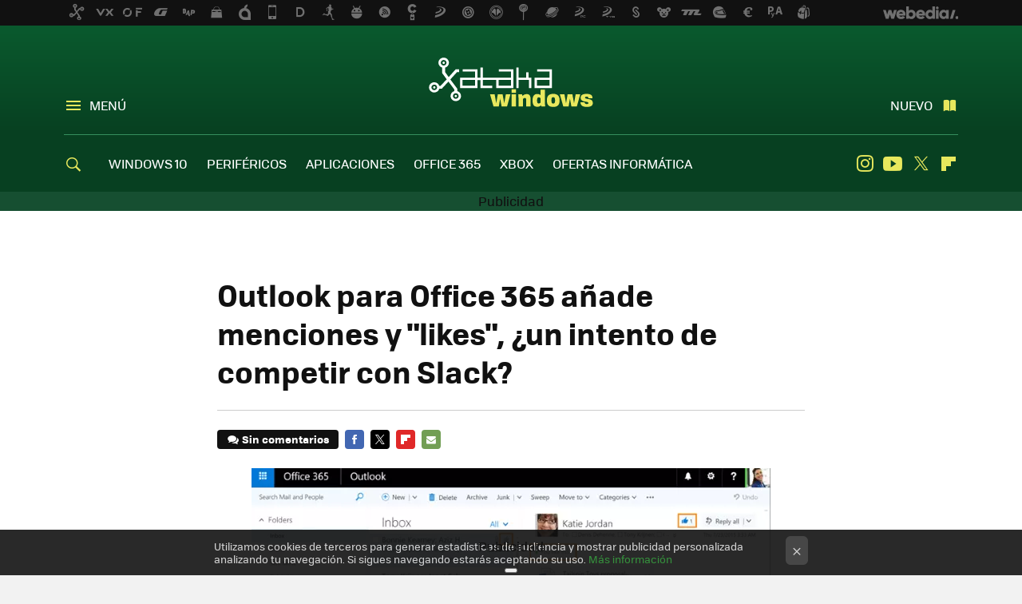

--- FILE ---
content_type: text/html; charset=UTF-8
request_url: https://www.xatakawindows.com/telecomunicaciones/outlook-para-office-365-anade-menciones-y-likes-un-intento-de-competir-con-slack
body_size: 26907
content:
<!DOCTYPE html>
<html lang="es">
<head>
  <script>
 var country = 'US';
 var isSpainOrLatamUser = true;
 var WSLUser = null;
 var WSLUserIsXtraSubscribed = false;
 (function() {
  try {
   var cookieName = "weblogssl_user";
   var cookies = document.cookie.split(";");
   for (var i = 0; i < cookies.length; i++) {
    var fragments = /^\s*([^=]+)=(.+?)\s*$/.exec(cookies[i]);
    if (fragments[1] === cookieName) {
     var cookie = decodeURIComponent(decodeURIComponent(fragments[2]));
     WSLUser = JSON.parse(cookie).user;
     WSLUserIsXtraSubscribed = 'object' === typeof WSLUser && 1 === WSLUser.xtraSubscribed;
     break;
    }
   }
  } catch (e) {}
 })();
</script>
  <title>Outlook para Office 365 añade menciones y &quot;likes&quot;, ¿un intento de competir con Slack?</title>
<script>
 window.WSL2 = window.WSL2 || {};
 WSL2.config = WSL2.config || {};
 WSL2.config.title = "Outlook para Office 365 añade menciones y &quot;likes&quot;, ¿un intento de competir con Slack?";
</script>
 <meta charset="UTF-8">
<meta name="viewport" content="width=device-width, initial-scale=1.0">
 <meta name="description" content="Para los que no lo conozcan, Slack es un chat de colaboración para equipos de trabajo que se ha hecho bastante popular en base a la promesa de reducir el uso...">
 <script>WSL2.config.metaDescription = "Para los que no lo conozcan, Slack es un chat de colaboración para equipos de trabajo que se ha hecho bastante popular en base a la promesa de reducir el uso..."</script>
  <meta name="news_keywords" content="Office, Office 365, Outlook, Contactos, Telecomunicaciones">
   <meta name="robots" content="max-image-preview:large">
<meta property="fb:admins" content="100000716994885">
<meta property="fb:pages" content="275132592588050">
<meta property="fb:app_id" content="531798780169254">
<meta name="application-name" content="Xataka Windows">
<meta name="msapplication-tooltip" content="Xataka Windows">
<meta name="msapplication-starturl" content="https://www.xatakawindows.com">
<meta name="mobile-web-app-capable" content="yes">
                 <meta property="og:image" content="https://i.blogs.es/81a924/outlook_likes_mentions/840_560.png">
       <meta property="og:image:width" content="840">
   <meta property="og:image:height" content="560">
    <meta property="og:title" content="Outlook para Office 365 añade menciones y &quot;likes&quot;, ¿un intento de competir con Slack?">
  <meta property="og:description" content="Para los que no lo conozcan, Slack es un chat de colaboración para equipos de trabajo que se ha hecho bastante popular en base a la promesa de reducir el uso...">
  <meta property="og:url" content="https://www.xatakawindows.com/telecomunicaciones/outlook-para-office-365-anade-menciones-y-likes-un-intento-de-competir-con-slack">
  <meta property="og:type" content="article">
  <meta property="og:updated_time" content="2015-09-30T19:31:05Z">
    <meta name="DC.Creator" content="Francisco Yirá">
  <meta name="DC.Date" content="2015-09-30">
  <meta name="DC.date.issued" content="2015-09-30T19:31:05Z">
  <meta name="DC.Source" content="Xataka Windows">
  <meta property="article:modified_time" content="2015-09-30T19:31:05Z">
  <meta property="article:published_time" content="2015-09-30T19:31:05Z">
  <meta property="article:section" content="telecomunicaciones">
         <meta property="article:tag" content="Office">
            <meta property="article:tag" content="Office 365">
            <meta property="article:tag" content="Outlook">
            <meta property="article:tag" content="Contactos">
             <meta name="twitter:card" content="summary_large_image"><meta name="twitter:image" content="https://i.blogs.es/81a924/outlook_likes_mentions/1366_521.png"><meta name="twitter:site" content="@xatakawindows"><meta name="twitter:title" content="Outlook para Office 365 añade menciones y &quot;likes&quot;, ¿un intento de competir con Slack?"><meta name="twitter:description" content="Para los que no lo conozcan, Slack es un chat de colaboración para equipos de trabajo que se ha hecho bastante popular en base a la promesa de reducir el uso...">         <script>
  window.dataLayer = [{"site":"XTW","siteSection":"postpage","vertical":"Technology","amp":"no","postId":117848,"postUrl":"https:\/\/www.xatakawindows.com\/telecomunicaciones\/outlook-para-office-365-anade-menciones-y-likes-un-intento-de-competir-con-slack","publishedDate":"2015-09-30","modifiedDate":"2015-09-30T19:31","categories":["office","telecomunicaciones"],"tags":["office","office-365","outlook","contactos"],"videoContent":false,"partner":false,"blockLength":7,"author":"francisco yir\u00e1","postType":"normal","linksToEcommerce":"none","ecomPostExpiration":"perish","mainCategory":"telecomunicaciones","postExpiration":null,"wordCount":326}];
 window.dataLayer[0].visitor_country = country;
 </script>
<script async src="https://www.googletagmanager.com/gtag/js?id=G-L3X96ZX03D"></script>
<script>
 window.dataLayer = window.dataLayer || [];
 window.WSL2 = window.WSL2 || {};
 window.WSL2.pageViewParams = {"site":"XTW","site_section":"postpage","vertical":"Technology","amp":"no","visitor_country":"US","content_id":117848,"post_url":"https:\/\/www.xatakawindows.com\/telecomunicaciones\/outlook-para-office-365-anade-menciones-y-likes-un-intento-de-competir-con-slack","content_publication_date":"2015-09-30","modified_date":"2015-09-30T19:31","page_category":"office,telecomunicaciones","content_tags":"office,office-365,outlook,contactos","has_video_content":false,"global_branded":false,"block_length":7,"content_author_id":"francisco yir\u00e1","post_type":"normal","links_to_ecommerce":"none","ecompost_expiration":"perish","mainCategory":"telecomunicaciones","post_expiration":null,"word_count":326};
 function gtag(){dataLayer.push(arguments);}
 gtag('js', new Date());
 gtag('config', 'G-L3X96ZX03D', { send_page_view: false });
  gtag('event', 'page_view', {"site":"XTW","site_section":"postpage","vertical":"Technology","amp":"no","visitor_country":"US","content_id":117848,"post_url":"https:\/\/www.xatakawindows.com\/telecomunicaciones\/outlook-para-office-365-anade-menciones-y-likes-un-intento-de-competir-con-slack","content_publication_date":"2015-09-30","modified_date":"2015-09-30T19:31","page_category":"office,telecomunicaciones","content_tags":"office,office-365,outlook,contactos","has_video_content":false,"global_branded":false,"block_length":7,"content_author_id":"francisco yir\u00e1","post_type":"normal","links_to_ecommerce":"none","ecompost_expiration":"perish","mainCategory":"telecomunicaciones","post_expiration":null,"word_count":326});
</script>
 <script>
 window.WSL2 = window.WSL2 || {};
 WSL2.config = WSL2.config || {};
 WSL2.config.enableDidomiOverlay = 0;
</script>

                       





  




<script type="application/ld+json">
 {"@context":"https:\/\/schema.org","@type":"Article","mainEntityOfPage":"https:\/\/www.xatakawindows.com\/telecomunicaciones\/outlook-para-office-365-anade-menciones-y-likes-un-intento-de-competir-con-slack","name":"Outlook para Office 365 añade menciones y \"likes\", ¿un intento de competir con Slack?","headline":"Outlook para Office 365 añade menciones y \"likes\", ¿un intento de competir con Slack?","articlebody":"Para los que no lo conozcan, Slack es un chat de colaboración para equipos de trabajo que se ha hecho bastante popular en base a la promesa de reducir el uso del correo electrónico y así aumentar la eficiencia en las comunicaciones de trabajo. Por supuesto, el auge de un servicio de este tipo representa una amenaza para otros servicios que Microsoft ofrece para empresas, tales como Outlook para Office 365. En Redmond ya han intentado responder a esto añadiendo novedades como soporte para extensiones en Outlook. Y ahora han querido dar un paso más allá, incorporando 2 funciones que permitirán una comunicación más fluida y utilizando menos mensajes. Estas son las menciones al interior de correos, y la posibilidad de poner _like_ a mensajes dentro de un hilo de conversación. Para mencionar a alguien en un mensaje simplemente habrá que poner una arroba (@) y luego empezar a escribir el nombre de la persona. Ahí podremos seleccionar una persona desde la libreta de contactos, o bien, desde una lista de contactos de uso frecuente. La persona mencionada también se añadirá a la lista de destinatarios, en caso de que no haya sido incluida ya. Luego, al enviar el mensaje, a la persona mencionada le aparecerá una notificación adicional, y además podrá filtrar los correos para ver solo aquellos en que haya sido mencionada. Por su parte, el funcionamiento de los _likes_ requiere poca explicación. Al lado de cada mensaje aparecerá un símbolo de &quot;pulgar arriba&quot; en gris, que cambiará a azul al presionarlo, aumentando así el conteo de likes. La cantidad de likes de un mensaje será visible para todos los miembros de la conversación. Estas nuevas funciones empezarán a implementarse paulatinamente desde hoy hasta finales de noviembre, fecha en la que ya deberían estar disponibles para todos los usuarios con Outlook de Office 365 (además, también deberían estar disponibles en Outlook.com una vez que este servicio haga la transición hacia Office 365). Vía | WMPowerUser","datePublished":"2015-09-30T19:31:05Z","dateModified":"2015-09-30T19:31:05Z","description":"Para los que no lo conozcan, Slack es un chat de colaboración para equipos de trabajo que se ha hecho bastante popular en base a la promesa de reducir el uso...","publisher":{"@type":"Organization","name":"Xataka Windows","url":"https:\/\/www.xatakawindows.com","sameAs":["https:\/\/x.com\/xatakawindows","https:\/\/www.facebook.com\/XatakaWindows","https:\/\/www.youtube.com\/user\/xatakatv","https:\/\/instagram.com\/xataka"],"logo":{"@type":"ImageObject","url":"https:\/\/img.weblogssl.com\/css\/xatakawindows\/p\/amp\/images\/logo.png?v=1768905946","width":600,"height":60},"Parentorganization":"Webedia"},"image":{"@type":"ImageObject","url":"https:\/\/i.blogs.es\/81a924\/outlook_likes_mentions\/600_315.png","width":600,"height":315},"author":[{"@type":"Person","name":"Francisco Yirá","url":"https:\/\/www.xatakawindows.com\/autor\/franciscoyira"}],"url":"https:\/\/www.xatakawindows.com\/telecomunicaciones\/outlook-para-office-365-anade-menciones-y-likes-un-intento-de-competir-con-slack","thumbnailUrl":"https:\/\/i.blogs.es\/81a924\/outlook_likes_mentions\/600_315.png","articleSection":"Telecomunicaciones","creator":"Francisco Yirá","keywords":"Office, Office 365, Outlook, Contactos, Telecomunicaciones"}
</script>
   <link rel="preconnect" href="https://i.blogs.es">
<link rel="shortcut icon" href="https://img.weblogssl.com/css/xatakawindows/p/common/favicon.ico" type="image/ico">
<link rel="apple-touch-icon" href="https://img.weblogssl.com/css/xatakawindows/p/common/apple-touch-icon.png">
<link rel="apple-touch-icon-precomposed" sizes="144x144" href="https://img.weblogssl.com/css/xatakawindows/p/common/apple-touch-icon-144-precomposed.png">
<link rel="apple-touch-icon-precomposed" sizes="114x114" href="https://img.weblogssl.com/css/xatakawindows/p/common/apple-touch-icon-114-precomposed.png">
<link rel="apple-touch-icon-precomposed" sizes="72x72" href="https://img.weblogssl.com/css/xatakawindows/p/common/apple-touch-icon-72-precomposed.png">
<link rel="apple-touch-icon-precomposed" href="https://img.weblogssl.com/css/xatakawindows/p/common/apple-touch-icon-57-precomposed.png">
 <link rel="preconnect" href="https://static.criteo.net/" crossorigin>
 <link rel="dns-prefetch" href="https://static.criteo.net/">
 <link rel="preconnect" href="https://ib.adnxs.com/" crossorigin>
 <link rel="dns-prefetch" href="https://ib.adnxs.com/">
 <link rel="preconnect" href="https://bidder.criteo.com/" crossorigin>
 <link rel="dns-prefetch" href="https://bidder.criteo.com/">
       <link rel="preload" as="image" fetchpriority="high" type="image/webp" href="https://i.blogs.es/81a924/outlook_likes_mentions/450_1000.webp" media="(max-width: 450px)">
  <link rel="preload" as="image" fetchpriority="high" type="image/webp" href="https://i.blogs.es/81a924/outlook_likes_mentions/650_1200.webp" media="(min-width: 451px) and (max-width: 650px)">
  <link rel="preload" as="image" fetchpriority="high" type="image/webp" href="https://i.blogs.es/81a924/outlook_likes_mentions/1366_2000.webp" media="(min-width: 651px)">
  <link rel="preload" as="style" href="https://img.weblogssl.com/css/xatakawindows/p/xataka-d/main.css?v=1768905946">
   <link rel="alternate" type="application/rss+xml" title="Xataka Windows - todas las noticias" href="/index.xml">
   <link rel="image_src" href="https://i.blogs.es/81a924/outlook_likes_mentions/75_75.png">
      <link rel="canonical" href="https://www.xatakawindows.com/telecomunicaciones/outlook-para-office-365-anade-menciones-y-likes-un-intento-de-competir-con-slack">
   
    <link rel="preload" href="https://img.weblogssl.com/g/r/fonts/tofino_regular-webfont.woff2" as="font" type="font/woff2" crossorigin="anonymous">
  <link rel="preload stylesheet" href="https://fonts.googleapis.com/css2?family=IBM+Plex+Serif:ital,wght@0,400;0,700;1,400;1,700&amp;display=swap" as="style" type="text/css" crossorigin="anonymous">
  <link rel="stylesheet" type="text/css" href="https://img.weblogssl.com/css/xatakawindows/p/xataka-d/main.css?v=1768905946">
 
     </head>
<body class="js-desktop m-cms prod js-body  ">
            <script >
     var cs_ucfr = "0";
   var _comscore = _comscore || [];
   var configs = {c1: "2", c2: "6035191", cs_ucfr: cs_ucfr};
   var keyword = keyword || '';
   if(keyword) {
    configs.options = {url_append: "comscorekw=" + keyword};
   }
   _comscore.push(configs);
   var s = document.createElement("script"), el = document.getElementsByTagName("script")[0];
   s.async = true;
   s.src = "https://sb.scorecardresearch.com/cs/6035191/beacon.js";
   el.parentNode.insertBefore(s, el);
   </script>

<script>
 dataLayer.push({
  contentGroup1: "post",
  contentGroup2: "francisco yirá",
  contentGroup3: "telecomunicaciones",
  contentGroup4: "normal",
  contentGroup5: "150930",
 });
</script>
 <script>let viewsOnHost = +sessionStorage.getItem("upv") || 0;
viewsOnHost += 1;
sessionStorage.setItem("upv", viewsOnHost);

let sessionsOnHost = +localStorage.getItem("sessionsOnHost") || 0;
if (viewsOnHost === 1) {
  sessionsOnHost += 1;
}
localStorage.setItem("sessionsOnHost", sessionsOnHost);
</script>
  <div id="publicidad"></div>
  <script>
    function hash(string) {
      const utf8 = new TextEncoder().encode(string);
      return crypto.subtle.digest('SHA-256', utf8).then((hashBuffer) => {
        const hashArray = Array.from(new Uint8Array(hashBuffer));
        return hashArray.map((bytes) => bytes.toString(16).padStart(2, '0')).join('');
      });
    }

    const populateHashedEmail = () => {
      const loggedin = WSL2.User.isUserLoggedIn();
      if (loggedin) {
        const userEmail = WSL2.User.getUserEmail();
        hash(userEmail).then((hashedEmail) => {
          jad.config.publisher.hashedId = { sha256email: hashedEmail };
        });
      }
    }

    WSL2.config.enablePerformanceImprovements = "0";
    window.hasAdblocker = getComputedStyle(document.querySelector('#publicidad')).display === 'none';
                                                                      WSL2.config.dynamicIU = "/1018282/XatakaWindows/postpage";
        window.jad = window.jad || {};
    jad.cmd = jad.cmd || [];
    let swrap = document.createElement("script");
    if ('1' === WSL2.config.enablePerformanceImprovements) {
      swrap.defer = true;
    }
    else {
      swrap.async = true;
    }

    const jadTargetingData = {"site":"XTW","siteSection":"postpage","vertical":"Technology","amp":"no","visitor_country":"US","postId":117848,"postUrl":"https:\/\/www.xatakawindows.com\/telecomunicaciones\/outlook-para-office-365-anade-menciones-y-likes-un-intento-de-competir-con-slack","publishedDate":"2015-09-30","modifiedDate":"2015-09-30T19:31","categories":["office","telecomunicaciones"],"tags":["office","office-365","outlook","contactos"],"videoContent":false,"partner":false,"blockLength":7,"author":"francisco yir\u00e1","postType":"normal","linksToEcommerce":"none","ecomPostExpiration":"perish","mainCategory":"telecomunicaciones","postExpiration":null,"wordCount":326};
          {
      const postCreationDate = 1443641465
      const currentDate = new Date();
      const currentTimestamp = currentDate.getTime();
      const postTimeStamp = new Date(postCreationDate*1000).getTime();
      const sixDaysMilliseconds = 6 * 60 * 24 * 60 * 1000;
      jadTargetingData["recency"] = currentTimestamp - postTimeStamp > sixDaysMilliseconds ? 'old' : 'new';
      const currentHour = (currentDate.getUTCHours() + 2) % 24;
      jadTargetingData["hour"] = String(currentHour).length == 1 ? '0' + currentHour : currentHour;
      }
        jadTargetingData["upv"] = sessionStorage.getItem("upv") || 1;

    swrap.src = "https://cdn.lib.getjad.io/library/1018282/XatakaWindows";
    swrap.setAttribute("importance", "high");
    let g = document.getElementsByTagName("head")[0];
    const europeanCountriesCode = [
      'AD', 'AL', 'AT', 'AX', 'BA', 'BE', 'BG', 'BY', 'CH', 'CY', 'CZ', 'DE', 'DK',
      'EE', 'ES', 'FI', 'FO', 'FR', 'GB', 'GG', 'GI', 'GR', 'HR', 'HU', 'IE', 'IM',
      'IS', 'IT', 'JE', 'LI', 'LT', 'LU', 'LV', 'MC', 'MD', 'ME', 'MK', 'MT', 'NL',
      'NO', 'PL', 'PT', 'RO', 'RS', 'RU', 'SE', 'SI', 'SJ', 'SK', 'SM', 'UA', 'VA'
    ];
    window.WSL2 = window.WSL2 || {};
    window.WSL2.isEuropeanVisitor = europeanCountriesCode.includes(window.country);
    const enableCmpChanges = "1";
    let cmpObject = {
      includeCmp: window.WSL2.isEuropeanVisitor ? false : true,
      name: window.WSL2.isEuropeanVisitor ? 'didomi' : 'none'
    }
    if (window.WSL2.isEuropeanVisitor && "1" == enableCmpChanges) {
      cmpObject = {
        ...cmpObject,
        "siteId": "7bd10a97-724f-47b3-8e9f-867f0dea61c8",
        "noticeId": "JGfaMFH4",
        "paywall": {
          "version": 1,
          "clientId": "AeAcL5krxDiL6T0cdEbtuhszhm0bBH9S0aQeZwvgDyr0roxQA6EJoZBra8LsS0RstogsYj54y_SWXQim",
          "planId": "P-5F176733R1057794XMWG2GTA",
          "tosUrl": "https://weblogs.webedia.es/condiciones-uso.html",
          "touUrl": "https://weblogs.webedia.es/condiciones-uso.html",
          "privacyUrl": "https://weblogs.webedia.es/cookies.html" ,
          "language":  "es"
        }
      }
    }
    g.parentNode.insertBefore(swrap, g);
    jad.cmd.push(function() {
      jad.public.setConfig({
        page: "/1018282/XatakaWindows/postpage", 
                  pagePositions: [
                         'top',
             'cen1',
             'cen2',
             'footer',
             'oop',
             'cintillo',
             '1',
             'inread1',
             '2',
             'large-sticky',
   
          ],
          elementsMapping:                                                                                                        
                                                                                 
 {"top":"div-gpt-top","cen1":"div-gpt-cen","cen2":"div-gpt-cen2","footer":"div-gpt-bot2","oop":"div-gpt-int","cintillo":"div-gpt-int2","1":"div-gpt-lat","inread1":"div-gpt-out","2":"div-gpt-lat2","large-sticky":"div-gpt-bot3"}
,
          targetingOnPosition: {
                      "top": {
     'fold': ['atf']
    },
               "cen1": {
     'fold': ['btf']
    },
               "cen2": {
     'fold': ['btf']
    },
               "footer": {
     'fold': ['btf']
    },
               "oop": {
     'fold': ['mtf']
    },
               "cintillo": {
     'fold': ['mtf']
    },
               "1": {
     'fold': ['atf']
    },
               "inread1": {
     'fold': ['mtf']
    },
               "2": {
     'fold': ['mtf'],
     'lastp': ['yes']
    },
               "3": {
     'fold': ['mtf']
    },
               "4": {
     'fold': ['mtf']
    },
               "5": {
     'fold': ['mtf']
    },
               "6": {
     'fold': ['mtf']
    },
               "7": {
     'fold': ['mtf']
    },
               "8": {
     'fold': ['mtf']
    },
               "large-sticky": {
     'fold': ['atf']
    },
      
          },
                targeting: jadTargetingData,
        interstitialOnFirstPageEnabled: false,
        cmp: cmpObject,
        wemass: {
          targeting: {
            page: {
              type: jadTargetingData.siteSection ?? "",
              content: {
                categories: jadTargetingData.categories ?? [""],
              },
              article: {
                id: jadTargetingData.postId ?? "",
                title: WSL2.config.title ?? "",
                description: WSL2.config.metaDescription ?? "",
                topics: jadTargetingData.tags ?? [""],
                authors: jadTargetingData.author ? jadTargetingData.author.split(',') : [""],
                modifiedAt: jadTargetingData.modifiedDate ? new Date(jadTargetingData.modifiedDate).toISOString() : "",
                publishedAt: jadTargetingData.publishedDate ? new Date(jadTargetingData.modifiedDate).toISOString() : "",
                premium: false,
                wordCount: jadTargetingData.wordCount ?? null,
                paragraphCount: jadTargetingData.blockLength ?? "",
                section: jadTargetingData.mainCategory ?? "",
                subsection: "",
              },
              user: {
                type: "",
                age: null,
                gender: "",
              },
            },
          },
        },
      });

      jad.public.loadPositions();
      jad.public.displayPositions();
    });
    if (!window.hasAdblocker) {
      window.addEventListener('load', () => {
        populateHashedEmail();
        WSL2.Events.on('loginSuccess', populateHashedEmail);
        WSL2.Events.on('onLogOut', () => {
          jad.config.publisher.hashedId = {};
        });
      });
    }
  </script>
<div class="customize-me">
 <div class="head-content-favs">
     <div class="head-container head-container-with-ad head-container-with-corner m-favicons-compact m-head-masthead">
 <div class="head head-with-ad is-init">
     <div class="head-favicons-container">
 <nav class="head-favicons">
  <div class="head-favicons-index head-webedia-logo">
   <a id="favicons-toggle" href="https://www.webedia.es/" data-target="#head-favicons"><abbr title="Webedia">Webedia</abbr></a>
  </div>
 </nav>
</div>    <div class="masthead-site-lead ">
 <div class="masthead-container">
  <div class="masthead-logo">
   <div class="masthead-logo-brand">
    <a href="/" class="masthead-brand">Xataka Windows</a>
   </div>
     </div>
       <nav class="masthead-actions">
    <ul class="masthead-actions-list">
     <li class="masthead-actions-list-item"><a href="#sections" class="masthead-actions-menu m-v1 js-toggle" data-searchbox="#search-field-1">Menú</a></li>
     <li class="masthead-actions-list-item"><a href="#headlines" class="masthead-actions-nuevo m-v1 js-toggle">Nuevo</a></li>
    </ul>
   </nav>
      </div>
</div>
     <div class="masthead-site-nav-container js-nano-container" id="showSwipecard">
 <nav class="masthead-site-nav">
     <a class="masthead-nav-search js-toggle" data-searchbox="#search-field-2" href="#search"></a>
    <ul class="masthead-nav-topics">
            <li class="masthead-nav-topics-item">
   <a class="masthead-nav-topics-anchor windows-10" href="https://www.xatakawindows.com/tag/windows-10">
    WINDOWS 10
    <span></span>
   </a>
  </li>
    <li class="masthead-nav-topics-item">
   <a class="masthead-nav-topics-anchor perifericos" href="https://www.xatakawindows.com/categoria/perifericos">
    PERIFÉRICOS
    <span></span>
   </a>
  </li>
    <li class="masthead-nav-topics-item">
   <a class="masthead-nav-topics-anchor aplicaciones" href="https://www.xatakawindows.com/categoria/aplicaciones-windows">
    APLICACIONES
    <span></span>
   </a>
  </li>
    <li class="masthead-nav-topics-item">
   <a class="masthead-nav-topics-anchor office-365" href="https://www.xatakawindows.com/tag/office-365">
    OFFICE 365
    <span></span>
   </a>
  </li>
    <li class="masthead-nav-topics-item">
   <a class="masthead-nav-topics-anchor xbox" href="https://www.xatakawindows.com/categoria/xbox-live-y-videojuegos">
    XBOX
    <span></span>
   </a>
  </li>
    <li class="masthead-nav-topics-item">
   <a class="masthead-nav-topics-anchor ofertas-informatica" href="https://www.xataka.com/mejores-ofertas/ordenadores-e-informatica">
    OFERTAS INFORMÁTICA
    <span></span>
   </a>
  </li>
       </ul>
  <ul class="masthead-nav-social">
         <li class="masthead-nav-social-item"><a href="https://instagram.com/xataka" class="masthead-nav-social-anchor masthead-social-instagram" rel="nofollow">Instagram</a></li>

 
        <li class="masthead-nav-social-item"><a href="https://www.youtube.com/user/xatakatv?sub_confirmation=1" class="masthead-nav-social-anchor masthead-social-youtube" rel="nofollow">Youtube</a></li>

 
         <li class="masthead-nav-social-item"><a href="https://twitter.com/xatakawindows" class="masthead-nav-social-anchor masthead-social-x" rel="nofollow">Twitter</a></li>

 
        <li class="masthead-nav-social-item"><a href="https://flipboard.com/@XatakaWindows" class="masthead-nav-social-anchor masthead-social-flipboard" rel="nofollow">Flipboard</a></li>

 
 </ul>
        </nav>
</div>
   </div>
</div>

    <div class="ad ad-top">
  <div class="ad-box" id="div-gpt-top">
     </div>
   </div>
   
    <div class="page-container ">
         <div class="content-container">
    <main>
     <article class="article article-normal">
       <header class="post-normal-header">
                 <div class="post-title-container">
  <h1 class="post-title">
     Outlook para Office 365 añade menciones y "likes", ¿un intento de competir con Slack?   </h1>
</div>
                                     <div class="post-asset-main">
            <div class="article-asset-big article-asset-image js-post-images-container">
                 <div class="asset-content m-fallback" style="width: 650px;">
  <picture>
   <source media="(min-width: 1025px)" srcset="https://i.blogs.es/81a924/outlook_likes_mentions/1366_2000.webp">
   <source media="(min-width: 651px)" srcset="https://i.blogs.es/81a924/outlook_likes_mentions/1024_2000.webp">
   <source media="(min-width: 451px)" srcset="https://i.blogs.es/81a924/outlook_likes_mentions/650_1200.webp">
   <img alt="Outlook para Office 365 añade menciones y &quot;likes&quot;, ¿un intento de competir con Slack?" src="https://i.blogs.es/81a924/outlook_likes_mentions/450_1000.webp" decoding="sync" loading="eager" fetchpriority="high" width="650" height="482">
  </picture>
 </div>
             </div>
            </div>
                <div class="post-comments-shortcut">
                            <a title="Sin comentarios" href="#comments" class="post-comments js-smooth-scroll">Sin comentarios</a>
              
               <a href="#" onclick="window.open('https://www.facebook.com/sharer/sharer.php?u=https://www.xatakawindows.com/telecomunicaciones/outlook-para-office-365-anade-menciones-y-likes-un-intento-de-competir-con-slack%3Futm_source%3Dfacebook%26utm_medium%3Dsocial%26utm_campaign%3Dbotoneraweb', '', 'menubar=no,toolbar=no,resizable=yes,scrollbars=yes,height=600,width=600'); return false;" class="btn-facebook js-btn-facebook" data-postname="outlook-para-office-365-anade-menciones-y-likes-un-intento-de-competir-con-slack">Facebook</a>
 <a href="https://twitter.com/intent/tweet?url=https://www.xatakawindows.com/p/117848%3Futm_source%3Dtwitter%26utm_medium%3Dsocial%26utm_campaign%3Dbotoneraweb&text=Outlook%20para%20Office%20365%20a%C3%B1ade%20menciones%20y%20%22likes%22%2C%20%C2%BFun%20intento%20de%20competir%20con%20Slack%3F&via=xatakawindows" class="btn-x js-btn-twitter" data-postname="outlook-para-office-365-anade-menciones-y-likes-un-intento-de-competir-con-slack">Twitter</a>
<a href="https://share.flipboard.com/bookmarklet/popout?v=2&title=Outlook%20para%20Office%20365%20a%C3%B1ade%20menciones%20y%20%22likes%22%2C%20%C2%BFun%20intento%20de%20competir%20con%20Slack%3F&url=https%3A%2F%2Fwww.xatakawindows.com%2Ftelecomunicaciones%2Foutlook-para-office-365-anade-menciones-y-likes-un-intento-de-competir-con-slack%3Futm_source%3Dflipboard%26utm_medium%3Dsocial%26utm_campaign%3Dbotoneraweb" class="btn-flipboard js-flipboard-share-button js-flipboard-share-event" data-postname="outlook-para-office-365-anade-menciones-y-likes-un-intento-de-competir-con-slack">Flipboard</a>
<a href="mailto:?subject=Outlook%20para%20Office%20365%20a%C3%B1ade%20menciones%20y%20%22likes%22%2C%20%C2%BFun%20intento%20de%20competir%20con%20Slack%3F&body=https://www.xatakawindows.com/telecomunicaciones/outlook-para-office-365-anade-menciones-y-likes-un-intento-de-competir-con-slack%3Futm_source%3Demailsharing%26utm_medium%3Demail%26utm_content%3DPOST%26utm_campaign%3Dbotoneraweb%26utm_term%3DCLICK%2BON%2BTITLE" class="btn-email js-btn-email" data-postname="outlook-para-office-365-anade-menciones-y-likes-un-intento-de-competir-con-slack">E-mail</a>
 <span class="js-whatsapp"></span>
 <script>
   document.addEventListener('DOMContentLoaded', () => {
     const userAgent = navigator.userAgent.toLowerCase();
     if (userAgent.indexOf('ipod') < 0) {
       if (userAgent.indexOf('android') >= 0 || userAgent.indexOf('iphone') >= 0) {
         const length = document.getElementsByClassName('js-whatsapp').length;
         for (let i = 0; i < length; i++) {
           document.getElementsByClassName('js-whatsapp')[i].innerHTML = `<a class='btn-whatsapp js-btn-whatsapp' data-postname="outlook-para-office-365-anade-menciones-y-likes-un-intento-de-competir-con-slack" href="whatsapp://send?text=Outlook para Office 365 añade menciones y &quot;likes&quot;, ¿un intento de competir con Slack?  https://www.xatakawindows.com/telecomunicaciones/outlook-para-office-365-anade-menciones-y-likes-un-intento-de-competir-con-slack%3Futm_source%3Dwhatsapp%26utm_medium%3Dsocial%26utm_campaign%3Dbotoneramobile">Whatsapp</a>`;
         }
       }
     }
   }, {once:true});
 </script>
        </div>
       </header>
      <div class="article-content-wrapper">
       <div class="article-content-inner">
                  <div class="article-metadata-container">
 <div class="article-meta-row">
 <div class="article-time">
   <time
   class="article-date"
   datetime="2015-09-30T19:31:05Z"
   data-format="D MMMM YYYY"
   data-post-modified-time="2015-09-30T19:31:05Z"
   data-post-modified-format="D MMMM YYYY, HH:mm"
   data-post-reindexed-original-time=""
  >
   2015-09-30T19:31:05Z
  </time>
  <span id="is-editor"></span>
</div>
   </div>
</div>
<div class="p-a-cr m-pa-single  js-authors-container">
 <div class="p-a-wrap js-wrap">
     <div class="p-a-avtr">
       <img src="https://www.gravatar.com/avatar/975c9208c9689dc5250486b018d75824?s=80&amp;d=mm&amp;r=g" alt="franciscoyira" class="author-avatar">
    </div>
    <div class="p-a-info">
           <div class="au-card-relative js-relative">
      <div class="p-a-chip js-author  p-ab-is-hidden
" data-id="author-63-creator" role="button" tabindex="0">
  <p><span>Francisco Yirá</span></p>
  <span class="p-a-ui"></span> </div>
                </div>
          <span class="p-a-job"></span>     </div>
 </div>
 </div>
 <div class="p-a-card-popover">
         <div class="p-a-card js-author-info  p-ab-is-hidden
" id="author-63-creator" >
 <div class="p-a-cwrap">
  <div class="p-a-avtr">
         <img src="https://www.gravatar.com/avatar/975c9208c9689dc5250486b018d75824?s=80&amp;d=mm&amp;r=g" alt="franciscoyira" class="a-c-img">
       </div>
  <div class="p-a-pi">
         <span class="ic-close js-close" role="button" tabindex="0"></span>
        <p class="p-a-cn">Francisco Yirá</p>
   <small class="p-a-cj"></small>
  </div>
 </div>
 <div class="p-a-c">
      <a class="p-a-pl" href="/autor/franciscoyira" >915 publicaciones de Francisco Yirá</a>
 </div>
</div>
          </div>
                        <div class="article-content">
          <div class="blob js-post-images-container">
<p>Para los que no lo conozcan, <strong>Slack</strong> es un chat de colaboración para equipos de trabajo que se ha hecho bastante popular en base a la promesa de <strong>reducir el uso del correo electrónico</strong> y así aumentar la eficiencia en las comunicaciones de trabajo. Por supuesto, el auge de un servicio de este tipo representa una amenaza para otros servicios que Microsoft ofrece para empresas, tales como <strong>Outlook para Office 365</strong>.</p>
<!-- BREAK 1 --> <div class="ad ad-lat">
  <div class="ad-box" id="div-gpt-lat">
     </div>
   </div>

<p>En Redmond ya han intentado responder a esto <a class="text-outboundlink" href="https://www.xatakawindows.com/office/outlook-ahora-nos-deja-instalar-plugins-de-paypal-uber-evernote-y-boomerang" data-vars-post-title="Outlook ahora nos deja instalar plugins de PayPal, Uber, Evernote y Boomerang" data-vars-post-url="https://www.xatakawindows.com/office/outlook-ahora-nos-deja-instalar-plugins-de-paypal-uber-evernote-y-boomerang">añadiendo novedades</a> como <strong>soporte para extensiones en Outlook</strong>. Y ahora han querido dar un paso más allá, incorporando 2 funciones que permitirán una comunicación más fluida y utilizando menos mensajes. Estas son las <strong>menciones</strong> al interior de correos, y la posibilidad de <strong>poner _like_ a mensajes</strong> dentro de un hilo de conversación.</p>
<!-- BREAK 2 --><!--more-->
<div class="article-asset-image article-asset-normal article-asset-center">
 <div class="asset-content">
                   <img class="centro_sinmarco" height=552 width=1024 loading="lazy" decoding="async" sizes="100vw" fetchpriority="high" srcset="https://i.blogs.es/d31428/outlook-mentions/450_1000.webp 450w, https://i.blogs.es/d31428/outlook-mentions/650_1200.webp 681w,https://i.blogs.es/d31428/outlook-mentions/1024_2000.webp 1024w, https://i.blogs.es/d31428/outlook-mentions/1366_2000.webp 1366w" src="https://i.blogs.es/d31428/outlook-mentions/450_1000.webp" alt="Outlook Mentions" onerror="this.src='https://i.blogs.es/d31428/outlook-mentions/450_1000.png';this.srcset='https://i.blogs.es/d31428/outlook-mentions/450_1000.png 450w, https://i.blogs.es/d31428/outlook-mentions/650_1200.png 681w,https://i.blogs.es/d31428/outlook-mentions/1024_2000.png 1024w, https://i.blogs.es/d31428/outlook-mentions/1366_2000.png 1366w';return false;">
   <noscript><img alt="Outlook Mentions" class="centro_sinmarco" src="https://i.blogs.es/d31428/outlook-mentions/450_1000.webp"></noscript>
   
      </div>
</div>
<p>Para mencionar a alguien en un mensaje simplemente habrá que poner una arroba (@) y luego empezar a escribir el nombre de la persona. Ahí podremos seleccionar una persona desde la libreta de contactos, o bien, desde una lista de contactos de uso frecuente. La persona mencionada también se añadirá a la lista de destinatarios, en caso de que no haya sido incluida ya.</p>
<!-- BREAK 3 -->  <div class="ad ad-out">
  <div class="ad-box" id="div-gpt-out">
     </div>
   </div>

<p>Luego, al enviar el mensaje, a la persona mencionada le aparecerá una <strong>notificación adicional</strong>, y además podrá filtrar los correos para ver solo aquellos en que haya sido mencionada.</p>
<!-- BREAK 4 --><div class="article-asset-image article-asset-normal article-asset-center">
 <div class="asset-content">
                   <img class="centro_sinmarco" height=552 width=1024 loading="lazy" decoding="async" sizes="100vw" fetchpriority="high" srcset="https://i.blogs.es/128734/likes-and-mentions-highlighted/450_1000.webp 450w, https://i.blogs.es/128734/likes-and-mentions-highlighted/650_1200.webp 681w,https://i.blogs.es/128734/likes-and-mentions-highlighted/1024_2000.webp 1024w, https://i.blogs.es/128734/likes-and-mentions-highlighted/1366_2000.webp 1366w" src="https://i.blogs.es/128734/likes-and-mentions-highlighted/450_1000.webp" alt="Likes And Mentions Highlighted" onerror="this.src='https://i.blogs.es/128734/likes-and-mentions-highlighted/450_1000.png';this.srcset='https://i.blogs.es/128734/likes-and-mentions-highlighted/450_1000.png 450w, https://i.blogs.es/128734/likes-and-mentions-highlighted/650_1200.png 681w,https://i.blogs.es/128734/likes-and-mentions-highlighted/1024_2000.png 1024w, https://i.blogs.es/128734/likes-and-mentions-highlighted/1366_2000.png 1366w';return false;">
   <noscript><img alt="Likes And Mentions Highlighted" class="centro_sinmarco" src="https://i.blogs.es/128734/likes-and-mentions-highlighted/450_1000.webp"></noscript>
   
      </div>
</div>
<p>Por su parte, el funcionamiento de los _likes_ requiere poca explicación. Al lado de cada mensaje aparecerá un símbolo de "pulgar arriba" en gris, que cambiará a azul al presionarlo, aumentando así el conteo de likes. La cantidad de likes de un mensaje será visible para todos los miembros de la conversación.</p>
<!-- BREAK 5 -->
<p>Estas nuevas funciones empezarán a implementarse paulatinamente <strong>desde hoy hasta finales de noviembre</strong>, fecha en la que ya deberían estar disponibles para todos los usuarios con Outlook de Office 365 (además, también deberían estar disponibles en Outlook.com una vez que este servicio <a class="text-outboundlink" href="https://www.xatakawindows.com/office/grandes-cambios-en-outlook-com-sera-reemplazado-por-outlook-web-de-office-365" data-vars-post-title="Grandes cambios en Outlook.com: será reemplazado por Outlook Web de Office 365" data-vars-post-url="https://www.xatakawindows.com/office/grandes-cambios-en-outlook-com-sera-reemplazado-por-outlook-web-de-office-365">haga la transición hacia Office 365</a>).</p>
<!-- BREAK 6 --> <div class="ad ad-lat2">
  <div class="ad-box" id="div-gpt-lat2">
     </div>
   </div>

<p>Vía | <a rel="noopener, noreferrer" href="http://microsoft-news.com/microsoft-brings-likes-and-mentions-to-outlook-on-the-web/">WMPowerUser</a></p>
<script>
 (function() {
  window._JS_MODULES = window._JS_MODULES || {};
  var headElement = document.getElementsByTagName('head')[0];
  if (_JS_MODULES.instagram) {
   var instagramScript = document.createElement('script');
   instagramScript.src = 'https://platform.instagram.com/en_US/embeds.js';
   instagramScript.async = true;
   instagramScript.defer = true;
   headElement.appendChild(instagramScript);
  }
 })();
</script>
 
 </div>
        </div>
       </div>
      </div>
     </article>
     <div class="section-post-closure">
 <div class="section-content">
  <div class="social-share-group">
      <a href="#" onclick="window.open('https://www.facebook.com/sharer/sharer.php?u=https://www.xatakawindows.com/telecomunicaciones/outlook-para-office-365-anade-menciones-y-likes-un-intento-de-competir-con-slack%3Futm_source%3Dfacebook%26utm_medium%3Dsocial%26utm_campaign%3Dbotoneraweb', '', 'menubar=no,toolbar=no,resizable=yes,scrollbars=yes,height=600,width=600'); return false;" class="btn-facebook js-btn-facebook" data-postname="outlook-para-office-365-anade-menciones-y-likes-un-intento-de-competir-con-slack">Facebook</a>
 <a href="https://twitter.com/intent/tweet?url=https://www.xatakawindows.com/p/117848%3Futm_source%3Dtwitter%26utm_medium%3Dsocial%26utm_campaign%3Dbotoneraweb&text=Outlook%20para%20Office%20365%20a%C3%B1ade%20menciones%20y%20%22likes%22%2C%20%C2%BFun%20intento%20de%20competir%20con%20Slack%3F&via=xatakawindows" class="btn-x js-btn-twitter" data-postname="outlook-para-office-365-anade-menciones-y-likes-un-intento-de-competir-con-slack">Twitter</a>
<a href="https://share.flipboard.com/bookmarklet/popout?v=2&title=Outlook%20para%20Office%20365%20a%C3%B1ade%20menciones%20y%20%22likes%22%2C%20%C2%BFun%20intento%20de%20competir%20con%20Slack%3F&url=https%3A%2F%2Fwww.xatakawindows.com%2Ftelecomunicaciones%2Foutlook-para-office-365-anade-menciones-y-likes-un-intento-de-competir-con-slack%3Futm_source%3Dflipboard%26utm_medium%3Dsocial%26utm_campaign%3Dbotoneraweb" class="btn-flipboard js-flipboard-share-button js-flipboard-share-event" data-postname="outlook-para-office-365-anade-menciones-y-likes-un-intento-de-competir-con-slack">Flipboard</a>
<a href="mailto:?subject=Outlook%20para%20Office%20365%20a%C3%B1ade%20menciones%20y%20%22likes%22%2C%20%C2%BFun%20intento%20de%20competir%20con%20Slack%3F&body=https://www.xatakawindows.com/telecomunicaciones/outlook-para-office-365-anade-menciones-y-likes-un-intento-de-competir-con-slack%3Futm_source%3Demailsharing%26utm_medium%3Demail%26utm_content%3DPOST%26utm_campaign%3Dbotoneraweb%26utm_term%3DCLICK%2BON%2BTITLE" class="btn-email js-btn-email" data-postname="outlook-para-office-365-anade-menciones-y-likes-un-intento-de-competir-con-slack">E-mail</a>
 <span class="js-whatsapp"></span>
 <script>
   document.addEventListener('DOMContentLoaded', () => {
     const userAgent = navigator.userAgent.toLowerCase();
     if (userAgent.indexOf('ipod') < 0) {
       if (userAgent.indexOf('android') >= 0 || userAgent.indexOf('iphone') >= 0) {
         const length = document.getElementsByClassName('js-whatsapp').length;
         for (let i = 0; i < length; i++) {
           document.getElementsByClassName('js-whatsapp')[i].innerHTML = `<a class='btn-whatsapp js-btn-whatsapp' data-postname="outlook-para-office-365-anade-menciones-y-likes-un-intento-de-competir-con-slack" href="whatsapp://send?text=Outlook para Office 365 añade menciones y &quot;likes&quot;, ¿un intento de competir con Slack?  https://www.xatakawindows.com/telecomunicaciones/outlook-para-office-365-anade-menciones-y-likes-un-intento-de-competir-con-slack%3Futm_source%3Dwhatsapp%26utm_medium%3Dsocial%26utm_campaign%3Dbotoneramobile">Whatsapp</a>`;
         }
       }
     }
   }, {once:true});
 </script>
  </div>
     <div class="post-tags-container">
 <span class="post-link-title">Temas</span>
   <ul class="post-link-list" id="js-post-link-list-container">
       <li class="post-category-name">
           <a href="/categoria/office">Office</a>
         </li>
       <li class="post-category-name">
           <a href="/categoria/telecomunicaciones">Telecomunicaciones</a>
         </li>
               <li class="post-link-item"><a href="/tag/office">Office</a></li>
                <li class="post-link-item"><a href="/tag/office-365">Office 365</a></li>
                <li class="post-link-item"><a href="/tag/outlook">Outlook</a></li>
                <li class="post-link-item"><a href="/tag/contactos">Contactos</a></li>
         </ul>
  <span class="btn-expand" id="js-btn-post-tags"></span>
</div>
   </div>
</div>
  <div class ="limit-container">
    <div class="OUTBRAIN" data-src="https://www.xatakawindows.com/telecomunicaciones/outlook-para-office-365-anade-menciones-y-likes-un-intento-de-competir-con-slack" data-widget-id="AR_1"></div> 
 </div>
 <script async="async" src="//widgets.outbrain.com/outbrain.js"></script>
            <div class="ad ad-cen">
  <div class="ad-box" id="div-gpt-cen">
     </div>
   </div>
           <script>
 window.WSLModules || (window.WSLModules = {});
 WSLModules.Comments || (WSLModules.Comments = {
  'moduleConf' : "c1"
 });
</script>
<a id="to-comments"></a>
<div id="comments">
 <div class="comment-section">
     <div class="comment-wrapper">
    <div class="alert-message">Comentarios cerrados</div>
   </div>
    <script>
  window.AML || (window.AML = {});
  AML.Comments || (AML.Comments = {});
  AML.Comments.config || (AML.Comments.config = {});
  AML.Comments.config.data = {"comments":[],"meta":{"more_records":"false","start":0,"total":0,"order":"valued","totalCount":0,"commentStatus":"closed"}};
  AML.Comments.config.postId = 117848;
  AML.Comments.config.enableSocialShare = "0";
  AML.Comments.config.status = "closed";
  AML.Comments.config.campaignDate = "20_Jan_2026";
</script>

 </div>
</div>
           <div class="ad ad-cen2">
  <div class="ad-box" id="div-gpt-cen2">
     </div>
   </div>
      <div class="ad ad-bot">
  <div class="ad-box" id="div-gpt-bot2">
     </div>
   </div>
            <div class="ad ad-center">
  <div class="ad-box" id="div-gpt-bot3">
     </div>
     <button class="btn-bot-close"></button>
   </div>
                 <div class="section-deeplinking-container m-evergreen-links">
  <div class="section-deeplinking">
       <div class="section-deeplinking-wrap">
     <span class="section-deeplinking-header">Temas de interés</span>
     <ul class="section-deeplinking-list" id="js-evergreen-nav-links">
             <li class="section-deeplinking-item">
        <a href="https://www.xatakawindows.com/windows/contar-con-un-buen-antivirus-en-windows-es-importante-y-segun-av-test-estos-son-los-mejores-para-windows-10" class="section-deeplinking-anchor">
         Mejores antivirus Windows 10
        </a>
       </li>
             <li class="section-deeplinking-item">
        <a href="https://www.xatakawindows.com/windows/35-atajos-teclado-windows-para-ganar-tiempo-cuando-usamos-pc" class="section-deeplinking-anchor">
         Atajos del teclado
        </a>
       </li>
             <li class="section-deeplinking-item">
        <a href="https://www.xatakawindows.com/windows/licencias-para-activar-windows-10-tipos-precios-donde-comprarlas" class="section-deeplinking-anchor">
         Licencia Windows 10
        </a>
       </li>
             <li class="section-deeplinking-item">
        <a href="https://www.xatakawindows.com/windows/asi-puedes-descargar-e-instalar-windows-11-no-quieres-esperar-a-que-llegue-aviso-a-windows-update" class="section-deeplinking-anchor">
         Descargar Windows 11
        </a>
       </li>
             <li class="section-deeplinking-item">
        <a href="https://www.xatakawindows.com/windows/mediacreationtool-bat-se-actualiza-para-poder-descargar-e-instalar-iso-windows-11-saltar-comprobacion-chip-tpm" class="section-deeplinking-anchor">
         Media Creation Tool
        </a>
       </li>
             <li class="section-deeplinking-item">
        <a href="https://www.xatakawindows.com/aplicaciones-windows/microsoft-tiene-planes-windows-terminal-se-abrira-forma-predeterminada-windows-11-como-linea-comandos" class="section-deeplinking-anchor">
         Windows Terminal
        </a>
       </li>
             <li class="section-deeplinking-item">
        <a href="https://www.xatakawindows.com/office/microsoft-anuncia-office-2021-para-windows-macos-sera-alternativa-a-office-365-pago-unico-suscripcion" class="section-deeplinking-anchor">
         Office 2021
        </a>
       </li>
             <li class="section-deeplinking-item">
        <a href="https://www.xatakawindows.com/componentes-pc/como-conocer-tarjeta-tarjetas-graficas-que-usa-nuestro-pc-1" class="section-deeplinking-anchor">
         Qué tarjeta gráfica tengo
        </a>
       </li>
             <li class="section-deeplinking-item">
        <a href="https://www.xatakawindows.com/internet-explorer/11-formulas-basicas-excel-basicas-para-no-perderte-empiezas-a-usar-hoja-calculos-microsoft" class="section-deeplinking-anchor">
         Fórmulas Excel
        </a>
       </li>
             <li class="section-deeplinking-item">
        <a href="https://www.xatakawindows.com/aplicaciones-windows/directx-dejara-ser-misterio-asi-puedes-conocer-que-version-tienes-tu-equipo-asi-puedes-actualizarlo" class="section-deeplinking-anchor">
         DirectX
        </a>
       </li>
             <li class="section-deeplinking-item">
        <a href="https://www.xatakawindows.com/aplicaciones-windows/microsoft-tira-nostalgia-lanza-cuatro-nuevos-fondos-pantalla-para-teams-inspirados-historia-reciente-windows" class="section-deeplinking-anchor">
         Fondos Windows
        </a>
       </li>
             <li class="section-deeplinking-item">
        <a href="https://www.xatakawindows.com/aplicaciones-windows/como-instalar-whatsapp-desktop-version-beta-ordenador-windows" class="section-deeplinking-anchor">
         WhatsApp para ordenador
        </a>
       </li>
             <li class="section-deeplinking-item">
        <a href="https://www.xatakawindows.com/aplicaciones-windows/como-descargar-itunes-para-windows-todo-que-puedes-hacer-tu-iphone-pc-windows" class="section-deeplinking-anchor">
         Descargar iTunes
        </a>
       </li>
             <li class="section-deeplinking-item">
        <a href="https://www.xatakawindows.com/aplicaciones-windows/planes-precios-onedrive-estas-opciones-asi-puedes-comprar-espacio-nube-incluso-gratis" class="section-deeplinking-anchor">
         Precio OneDrive
        </a>
       </li>
             <li class="section-deeplinking-item">
        <a href="https://www.xatakawindows.com/tablets-e-hibridos/surface-pro-8-surface-go-3-surface-duo-2-surface-pro-x-esto-todo-que-ha-presentado-hoy-microsoft" class="section-deeplinking-anchor">
         Nuevos Surface
        </a>
       </li>
           </ul>
     <div class="section-deeplinking-btn" id="js-evergreen-nav-btn"></div>
    </div>
     </div>
 </div>

    </main>
    <script>
  window.WSLModules = window.WSLModules || {};
  WSLModules.Footer = {'moduleConf' : 'c1'};
</script>
 <script>
  function runDailyMotion () {
    const AUTOPLAY_LIMIT = WSL2.config.dailymotionAutoplayLimit;
    let isPostsubtypeUseLimit = true;
    let autoplayLimit = Infinity;
    if (AUTOPLAY_LIMIT) {
      isPostsubtypeUseLimit = 0 > ['landing'].indexOf(WSL2.config.postSubType);
      autoplayLimit = isPostsubtypeUseLimit ? AUTOPLAY_LIMIT : autoplayLimit;
    }

    const isPostPage = Boolean(WSL2.config.postId);
    const isDesktop = document.body.classList.contains('js-desktop');

    const getTargetingKeyValues = (videoContainer) => {
      let scriptTagInVideo = '';
      Array.from(videoContainer.children).forEach((child) => {
        if ('SCRIPT' === child.tagName) {
          scriptTagInVideo = child;
        }
      });

      const autoplayVideos = [];
      const data = JSON.parse(scriptTagInVideo.text);
      let inhouse = 'webedia-prod' === data.tag;
      const videoData = data;
      const isAutoplayable = isPostPage && autoplayVideos.length <= autoplayLimit ? Boolean(data.autoplay) : false;
      let autoplayValue = isAutoplayable ? 'on' : 'off';
      let isAutoplayTargetingTrue = data.autoplay;
      let videoFooter = false;
      if ('videoFooter' === data.type) {
        autoplayValue = 'on';
        isAutoplayTargetingTrue = true;
        videoFooter = true;
      }
      
      if (autoplayValue) {
        autoplayVideos.push(videoContainer);
      }
      videoData.autoplayValue = autoplayValue;

      let positionName = '';
      if (isAutoplayTargetingTrue) {
        positionName = isDesktop ? 'preroll_sticky_autoplay' : 'preroll_notsticky_autoplay';
      } else {
        positionName = isDesktop ? 'preroll_sticky_starttoplay' : 'preroll_notsticky_starttoplay';
      }

      return { positionName, videoData, inhouse, videoFooter };
    };

    const initDailymotionV3 = () => {
      document.querySelectorAll('div.js-dailymotion').forEach((videoContainer, index) => {
        const { positionName, videoData, inhouse, videoFooter } = getTargetingKeyValues(videoContainer); 
        let updatedPlayerId = playerId;
        if ('off' === videoData.autoplayValue) {
          updatedPlayerId = WSL2.config.dailymotionPlayerIdAutoplayOff;
        }
        const divId = `${updatedPlayerId}-${index}`;
        const element = document.createElement('div');
        element.setAttribute('id', divId);
        videoContainer.appendChild(element);

        dailymotion.createPlayer(divId, {
          referrerPolicy: 'no-referrer-when-downgrade',
          player: updatedPlayerId,
          params: {
            mute: true,
          },
        }).then((player) => window.WSL2.handlePlayer(player, videoData, updatedPlayerId));
        if (window.hasAdblocker) {
          dailymotion
            .getPlayer(divId)
            .then((player) => player.loadContent({ video: videoData.videoId }) );
        } else {
                      jad.cmd.push(() => {
              const positionKey = `${positionName}/${divId}`;
              
              jad.public.setTargetingOnPosition(
                positionKey,
                { related: ['yes'] }
              );

              jad.public.getDailymotionAdsParamsForScript(
                [`${positionName}/${divId}`],
                (res) => {
                  initDailymotionPlayer(divId, videoData.videoId, videoFooter, inhouse, res[positionKey]);
                }
              );
            });
                  }
      });
    };

    const playerId =  WSL2.config[`${WSL2.config.device}DailymotionPlayerId`];
    const newScript = document.createElement('script');

    newScript.src = `https://geo.dailymotion.com/libs/player/${playerId}.js`;
    newScript.onload = initDailymotionV3;
    document.body.appendChild(newScript);
  }

  function initDailymotionPlayer(divId, videoId, videoFooter, inhouse, adResponseString = null) {
    dailymotion.getPlayer(divId).then((player) => {
      const baseParams = '%26videofooter%3D' + videoFooter + '%26inhouse%3D' + inhouse + '&vpos';
      let finalParams;

      if (adResponseString) {
        let parts = adResponseString.split("/")[1];
        if (typeof parts === 'string') {
          parts = parts.split('&vpos');
        } else {
          parts = [];
        }
        finalParams = parts.join(baseParams);
      } else {
        finalParams = baseParams;
      }

      finalParams = decodeURIComponent(finalParams);

      const config = { plcmt: "2" };
      if ('1' === WSL2.config.enableDynamicIU) {
        config.dynamiciu = WSL2.config.dynamicIU;
        config.keyvalues = finalParams;
      } else {
        config.customParams = finalParams;
      }
      player.setCustomConfig(config);
      player.loadContent({ video: videoId });
    })
    .then(() => {
      const videoElement = document.getElementById(divId);
      const videoParent = videoElement.parentElement.parentElement;
      videoParent.classList.remove('base-asset-video');
    });
  }

  document.addEventListener("DOMContentLoaded", function() {
    runDailyMotion();
  });
</script>
 <footer class="foot js-foot">
 <div class="wrapper foot-wrapper foot-wrapper-show">
  <div id="newsletter" class="newsletter-box">
     </div>
     <div class="menu-follow foot-menu-follow">
    <span class="item-meta foot-item-meta">Síguenos</span>
    <ul>
 <li>
  <a href="https://twitter.com/xatakawindows" class="icon-x link-x" rel="nofollow">Twitter</a>
 </li>
 <li>
  <a href="https://www.facebook.com/XatakaWindows" class="icon-facebook link-facebook" rel="nofollow">Facebook</a>
 </li>
   <li>
   <a href="https://www.youtube.com/user/xatakatv?sub_confirmation=1" class="icon-youtube link-youtube" rel="nofollow">Youtube</a>
  </li>
     <li>
   <a class="icon-instagram link-instagram" href="https://instagram.com/xataka" rel="nofollow">Instagram</a>
  </li>
   <li>
  <a class="icon-rss link-rss" href="/index.xml" rel="nofollow">RSS</a>
 </li>
     <li>
   <a href="https://flipboard.com/@XatakaWindows" class="icon-flipboard link-flipboard" rel="nofollow">Flipboard</a>
  </li>
    </ul>
   </div>
      <nav class="menu-categories foot-menu-categories">
   <p class="nav-heading">En Xataka Windows hablamos de...</p>
   <ul>
   <li>
   <a class="list-item foot-list-item" href="/categoria/windows">Windows</a>
  </li>
   <li>
   <a class="list-item foot-list-item" href="/categoria/moviles">Móviles</a>
  </li>
   <li>
   <a class="list-item foot-list-item" href="/categoria/windows-phone">Windows Phone</a>
  </li>
   <li>
   <a class="list-item foot-list-item" href="/categoria/tablets-e-hibridos">Tablets e Híbridos</a>
  </li>
   <li>
   <a class="list-item foot-list-item" href="/categoria/actualidad-en-redmond">Actualidad en Redmond</a>
  </li>
   <li>
   <a class="list-item foot-list-item" href="/categoria/aplicaciones-windows">Aplicaciones Windows</a>
  </li>
    <li>
   <a class="list-item foot-list-item" href="/tag/la-aplicacion-de-la-semana">La aplicación de la semana</a>
  </li>
   <li>
   <a class="list-item foot-list-item" href="/tag/nokia-lumia-925">Nokia Lumia 925</a>
  </li>
   <li>
   <a class="list-item foot-list-item" href="/tag/surface-pro-3">Surface Pro 3</a>
  </li>
   <li>
   <a class="list-item foot-list-item" href="/tag/windows-phone-8-1-gdr1">Windows Phone 8.1 GDR1</a>
  </li>
   <li>
   <a class="list-item foot-list-item" href="/tag/lumia-denim">Lumia Denim</a>
  </li>
   <li>
   <a class="list-item foot-list-item" href="/tag/windows-10">Windows 10</a>
  </li>
 </ul>
     </nav>
  <p class="view-even-more"><a href="/archivos" class="btn">Ver más temas</a></p>      <div class="search-box foot-search">
  <div class="search-form js-search-form">
   <input id="search-field-3" type="text" 
    placeholder="Buscar en Xataka Windows..." 
    class="search-container-3" 
    data-container="#search-container-3">
   <button class="search-button js-search-button" data-field="#search-field-3">
     Buscar
   </button>
  </div>
 </div>
   <div id="search-container-3" class="js-search-results foot-search-results"></div>
   </div>
</footer>
<div class="foot-external js-foot-external ">
 <div class="wrapper foot-wrapper">
  <header class="foot-head">
   <a class="backlink foot-backlink" href="#">Subir</a>
   <p class="webedia-brand foot-webedia-brand">
 <a href="https://www.webedia.es/" class="webedia-logo foot-webedia-logo"><span>Webedia</span></a>
</p>
  </header>
    <div class="menu-external foot-menu-external">
   <div class="spain-blogs">
          <div class="links-category">
             <p class="channel-title"> Tecnología </p>
  <ul>
         <li><a class="list-item foot-list-item"  rel="nofollow"  href="//www.xataka.com?utm_source=xatakawindows&utm_medium=network&utm_campaign=footer">
           Xataka
         </a></li>
            <li><a class="list-item foot-list-item"  href="//www.xatakamovil.com?utm_source=xatakawindows&utm_medium=network&utm_campaign=footer">
           Xataka Móvil
         </a></li>
            <li><a class="list-item foot-list-item"  href="//www.xatakandroid.com?utm_source=xatakawindows&utm_medium=network&utm_campaign=footer">
           Xataka Android
         </a></li>
            <li><a class="list-item foot-list-item"  href="//www.xatakahome.com?utm_source=xatakawindows&utm_medium=network&utm_campaign=footer">
           Xataka Smart Home
         </a></li>
            <li><a class="list-item foot-list-item"  href="//www.applesfera.com?utm_source=xatakawindows&utm_medium=network&utm_campaign=footer">
           Applesfera
         </a></li>
            <li><a class="list-item foot-list-item"  href="//www.genbeta.com?utm_source=xatakawindows&utm_medium=network&utm_campaign=footer">
           Genbeta
         </a></li>
            <li><a class="list-item foot-list-item"  href="//www.mundoxiaomi.com?utm_source=xatakawindows&utm_medium=network&utm_campaign=footer">
           Mundo Xiaomi
         </a></li>
            <li><a class="list-item foot-list-item"  href="//www.territorioese.com?utm_source=xatakawindows&utm_medium=network&utm_campaign=footer">
           Territorio S
         </a></li>
      </ul>

   
  </div>
   <div class="links-category">
             <p class="channel-title"> Videojuegos </p>
  <ul>
         <li><a class="list-item foot-list-item"  href="//www.3djuegos.com#utm_source=xatakawindows&utm_medium=network&utm_campaign=footer">
           3DJuegos
         </a></li>
            <li><a class="list-item foot-list-item"  href="//www.vidaextra.com?utm_source=xatakawindows&utm_medium=network&utm_campaign=footer">
           Vida Extra
         </a></li>
            <li><a class="list-item foot-list-item"  href="//www.millenium.gg?utm_source=xatakawindows&utm_medium=network&utm_campaign=footer">
           MGG
         </a></li>
            <li><a class="list-item foot-list-item"  href="//www.3djuegospc.com#utm_source=xatakawindows&utm_medium=network&utm_campaign=footer">
           3DJuegos PC
         </a></li>
            <li><a class="list-item foot-list-item"  href="//www.3djuegosguias.com#utm_source=xatakawindows&utm_medium=network&utm_campaign=footer">
           3DJuegos Guías
         </a></li>
      </ul>

   
  </div>
   <div class="links-category">
             <p class="channel-title"> Entretenimiento </p>
  <ul>
         <li><a class="list-item foot-list-item"  href="https://www.sensacine.com#utm_source=xatakawindows&utm_medium=network&utm_campaign=footer">
           Sensacine
         </a></li>
            <li><a class="list-item foot-list-item"  href="//www.espinof.com?utm_source=xatakawindows&utm_medium=network&utm_campaign=footer">
           Espinof
         </a></li>
      </ul>

   
  </div>
   <div class="links-category">
             <p class="channel-title"> Gastronomía </p>
  <ul>
         <li><a class="list-item foot-list-item"  href="//www.directoalpaladar.com?utm_source=xatakawindows&utm_medium=network&utm_campaign=footer">
           Directo al Paladar
         </a></li>
      </ul>

   
  </div>
   <div class="links-category">
             <p class="channel-title"> Motor </p>
  <ul>
         <li><a class="list-item foot-list-item"  href="//www.motorpasion.com?utm_source=xatakawindows&utm_medium=network&utm_campaign=footer">
           Motorpasión
         </a></li>
            <li><a class="list-item foot-list-item"  href="//www.motorpasionmoto.com?utm_source=xatakawindows&utm_medium=network&utm_campaign=footer">
           Motorpasión Moto
         </a></li>
      </ul>

   
  </div>
   <div class="links-category">
             <p class="channel-title"> Estilo de vida </p>
  <ul>
         <li><a class="list-item foot-list-item"  rel="nofollow"  href="//www.vitonica.com?utm_source=xatakawindows&utm_medium=network&utm_campaign=footer">
           Vitónica
         </a></li>
            <li><a class="list-item foot-list-item"  href="//www.trendencias.com?utm_source=xatakawindows&utm_medium=network&utm_campaign=footer">
           Trendencias
         </a></li>
            <li><a class="list-item foot-list-item"  rel="nofollow"  href="//decoracion.trendencias.com?utm_source=xatakawindows&utm_medium=network&utm_campaign=footer">
           Decoesfera
         </a></li>
            <li><a class="list-item foot-list-item"  href="//www.compradiccion.com?utm_source=xatakawindows&utm_medium=network&utm_campaign=footer">
           Compradiccion
         </a></li>
            <li><a class="list-item foot-list-item"  href="//www.poprosa.com?utm_source=xatakawindows&utm_medium=network&utm_campaign=footer">
           Poprosa
         </a></li>
            <li><a class="list-item foot-list-item"  href="//www.bebesymas.com?utm_source=xatakawindows&utm_medium=network&utm_campaign=footer">
           Bebés y Más
         </a></li>
            <li><a class="list-item foot-list-item"  href="//www.diariodelviajero.com?utm_source=xatakawindows&utm_medium=network&utm_campaign=footer">
           Diario del Viajero
         </a></li>
      </ul>

   
  </div>
   <div class="links-category">
             <p class="channel-title"> Economía </p>
  <ul>
         <li><a class="list-item foot-list-item"  href="//www.elblogsalmon.com?utm_source=xatakawindows&utm_medium=network&utm_campaign=footer">
           El Blog Salmón
         </a></li>
            <li><a class="list-item foot-list-item"  href="//www.pymesyautonomos.com?utm_source=xatakawindows&utm_medium=network&utm_campaign=footer">
           Pymes y Autónomos
         </a></li>
      </ul>

   
  </div>
 
   </div>
       <div class="latam-blogs">
     <p class="channel-title">
      Ediciones Internacionales
     </p>
           <div class="links-category">
            <ul>
         <li><a class="list-item foot-list-item"  href="//www.xataka.com.mx?utm_source=xatakawindows&utm_medium=network&utm_campaign=footer">
           Xataka México
         </a></li>
            <li><a class="list-item foot-list-item"  href="//www.xataka.com.co?utm_source=xatakawindows&utm_medium=network&utm_campaign=footer">
           Xataka Colombia
         </a></li>
            <li><a class="list-item foot-list-item"  href="//www.xataka.com.ar?utm_source=xatakawindows&utm_medium=network&utm_campaign=footer">
           Xataka Argentina
         </a></li>
            <li><a class="list-item foot-list-item"  href="//www.xataka.com.br?utm_source=xatakawindows&utm_medium=network&utm_campaign=footer">
           Xataka Brasil
         </a></li>
      </ul>

   
  </div>
   <div class="links-category">
            <ul>
         <li><a class="list-item foot-list-item"  href="//www.3djuegos.lat#utm_source=xatakawindows&utm_medium=network&utm_campaign=footer">
           3DJuegos LATAM
         </a></li>
      </ul>

   
  </div>
   <div class="links-category">
            <ul>
         <li><a class="list-item foot-list-item"  href="https://www.sensacine.com.mx#utm_source=xatakawindows&utm_medium=network&utm_campaign=footer">
           Sensacine México
         </a></li>
            <li><a class="list-item foot-list-item"  href="https://www.sensacine.com.co#utm_source=xatakawindows&utm_medium=network&utm_campaign=footer">
           Sensacine Colombia
         </a></li>
      </ul>

   
  </div>
   <div class="links-category">
            <ul>
         <li><a class="list-item foot-list-item"  href="//www.directoalpaladar.com.mx?utm_source=xatakawindows&utm_medium=network&utm_campaign=footer">
           Directo al Paladar México
         </a></li>
      </ul>

   
  </div>
   <div class="links-category">
            <ul>
         <li><a class="list-item foot-list-item"  href="//www.motorpasion.com.mx?utm_source=xatakawindows&utm_medium=network&utm_campaign=footer">
           Motorpasión México
         </a></li>
      </ul>

   
  </div>
 
    </div>
           </div>
 </div>
</div>
 <aside id="head-favicons" class="head-favicons-container m-is-later js-head-favicons m-favicons-compact">
 <div class="head-favicons">
  <div class="head-favicons-index head-webedia-logo">
   <a class="js-group-toggle" href="#" data-target="#head-network"><abbr title="Webedia">Webedia</abbr></a>
  </div>
  <ul class="head-favicons-list">
                                 <li>
      <a class="favicon tec-xataka
       " rel="nofollow" href="//www.xataka.com?utm_source=xatakawindows&utm_medium=network&utm_campaign=favicons">
       <span>Xataka</span>
      </a>
     </li>
                          <li>
      <a class="favicon tec-vidaextra
       "  href="//www.vidaextra.com?utm_source=xatakawindows&utm_medium=network&utm_campaign=favicons">
       <span>Vida Extra</span>
      </a>
     </li>
                          <li>
      <a class="favicon oci-espinof
       "  href="//www.espinof.com?utm_source=xatakawindows&utm_medium=network&utm_campaign=favicons">
       <span>Espinof</span>
      </a>
     </li>
                          <li>
      <a class="favicon tec-genbeta
       "  href="//www.genbeta.com?utm_source=xatakawindows&utm_medium=network&utm_campaign=favicons">
       <span>Genbeta</span>
      </a>
     </li>
                          <li>
      <a class="favicon est-directoalpaladar
       "  href="//www.directoalpaladar.com?utm_source=xatakawindows&utm_medium=network&utm_campaign=favicons">
       <span>Directo al Paladar</span>
      </a>
     </li>
                          <li>
      <a class="favicon est-trendencias
       "  href="//www.trendencias.com?utm_source=xatakawindows&utm_medium=network&utm_campaign=favicons">
       <span>Trendencias</span>
      </a>
     </li>
                          <li>
      <a class="favicon tec-applesfera
       "  href="//www.applesfera.com?utm_source=xatakawindows&utm_medium=network&utm_campaign=favicons">
       <span>Applesfera</span>
      </a>
     </li>
                          <li>
      <a class="favicon tec-xatakamovil
       "  href="//www.xatakamovil.com?utm_source=xatakawindows&utm_medium=network&utm_campaign=favicons">
       <span>Xataka Móvil</span>
      </a>
     </li>
                                     <li>
      <a class="favicon est-decoesfera
       " rel="nofollow" href="//decoracion.trendencias.com?utm_source=xatakawindows&utm_medium=network&utm_campaign=favicons">
       <span>Decoesfera</span>
      </a>
     </li>
                                     <li>
      <a class="favicon est-vitonica
       " rel="nofollow" href="//www.vitonica.com?utm_source=xatakawindows&utm_medium=network&utm_campaign=favicons">
       <span>Vitónica</span>
      </a>
     </li>
                          <li>
      <a class="favicon tec-xatakandroid
       "  href="//www.xatakandroid.com?utm_source=xatakawindows&utm_medium=network&utm_campaign=favicons">
       <span>Xataka Android</span>
      </a>
     </li>
                          <li>
      <a class="favicon tec-xatakahome
       "  href="//www.xatakahome.com?utm_source=xatakawindows&utm_medium=network&utm_campaign=favicons">
       <span>Xataka Smart Home</span>
      </a>
     </li>
                          <li>
      <a class="favicon tec-compradiccion
       "  href="//www.compradiccion.com?utm_source=xatakawindows&utm_medium=network&utm_campaign=favicons">
       <span>Compradiccion</span>
      </a>
     </li>
                          <li>
      <a class="favicon tech-3djuegos
       "  href="//www.3djuegos.com#utm_source=xatakawindows&utm_medium=network&utm_campaign=favicons">
       <span>3DJuegos</span>
      </a>
     </li>
                          <li>
      <a class="favicon oci-sensacine
       "  href="https://www.sensacine.com#utm_source=xatakawindows&utm_medium=network&utm_campaign=favicons">
       <span>Sensacine</span>
      </a>
     </li>
                          <li>
      <a class="favicon tech-millenium
       "  href="//www.millenium.gg?utm_source=xatakawindows&utm_medium=network&utm_campaign=favicons">
       <span>MGG</span>
      </a>
     </li>
                          <li>
      <a class="favicon est-poprosa
       "  href="//www.poprosa.com?utm_source=xatakawindows&utm_medium=network&utm_campaign=favicons">
       <span>Poprosa</span>
      </a>
     </li>
                          <li>
      <a class="favicon tec-mundoxiaomi
       "  href="//www.mundoxiaomi.com?utm_source=xatakawindows&utm_medium=network&utm_campaign=favicons">
       <span>Mundo Xiaomi</span>
      </a>
     </li>
                          <li>
      <a class="favicon tec-3djuegospc
       "  href="//www.3djuegospc.com#utm_source=xatakawindows&utm_medium=network&utm_campaign=favicons">
       <span>3DJuegos PC</span>
      </a>
     </li>
                          <li>
      <a class="favicon tec-3djuegosguias
       "  href="//www.3djuegosguias.com#utm_source=xatakawindows&utm_medium=network&utm_campaign=favicons">
       <span>3DJuegos Guías</span>
      </a>
     </li>
                          <li>
      <a class="favicon tec-territorioese
       "  href="//www.territorioese.com?utm_source=xatakawindows&utm_medium=network&utm_campaign=favicons">
       <span>Territorio S</span>
      </a>
     </li>
                          <li>
      <a class="favicon est-bebesymas
       "  href="//www.bebesymas.com?utm_source=xatakawindows&utm_medium=network&utm_campaign=favicons">
       <span>Bebés y Más</span>
      </a>
     </li>
                          <li>
      <a class="favicon mot-motorpasion
       "  href="//www.motorpasion.com?utm_source=xatakawindows&utm_medium=network&utm_campaign=favicons">
       <span>Motorpasión</span>
      </a>
     </li>
                          <li>
      <a class="favicon mot-motorpasionmoto
       "  href="//www.motorpasionmoto.com?utm_source=xatakawindows&utm_medium=network&utm_campaign=favicons">
       <span>Motorpasión Moto</span>
      </a>
     </li>
                          <li>
      <a class="favicon eco-elblogsalmon
       "  href="//www.elblogsalmon.com?utm_source=xatakawindows&utm_medium=network&utm_campaign=favicons">
       <span>El Blog Salmón</span>
      </a>
     </li>
                          <li>
      <a class="favicon eco-pymesyautonomos
       "  href="//www.pymesyautonomos.com?utm_source=xatakawindows&utm_medium=network&utm_campaign=favicons">
       <span>Pymes y Autónomos</span>
      </a>
     </li>
                          <li>
      <a class="favicon oci-diariodelviajero
       "  href="//www.diariodelviajero.com?utm_source=xatakawindows&utm_medium=network&utm_campaign=favicons">
       <span>Diario del Viajero</span>
      </a>
     </li>
         </ul>
 </div>
</aside>
<aside class="favicons-expanded-container js-favicons-expand" id="head-network">
 <div class="favicons-expanded">
           <div class="favicons-expanded-inner">
           <ul>
  <li><h4>Tecnología</h4></li>
         <li>
     <a class="favicon tec-xataka"  rel="nofollow"  href="//www.xataka.com?utm_source=xatakawindows&utm_medium=network&utm_campaign=favicons">
      <span></span>Xataka
     </a>
    </li>
            <li>
     <a class="favicon tec-xatakamovil"  href="//www.xatakamovil.com?utm_source=xatakawindows&utm_medium=network&utm_campaign=favicons">
      <span></span>Xataka Móvil
     </a>
    </li>
            <li>
     <a class="favicon tec-xatakandroid"  href="//www.xatakandroid.com?utm_source=xatakawindows&utm_medium=network&utm_campaign=favicons">
      <span></span>Xataka Android
     </a>
    </li>
            <li>
     <a class="favicon tec-xatakahome"  href="//www.xatakahome.com?utm_source=xatakawindows&utm_medium=network&utm_campaign=favicons">
      <span></span>Xataka Smart Home
     </a>
    </li>
            <li>
     <a class="favicon tec-applesfera"  href="//www.applesfera.com?utm_source=xatakawindows&utm_medium=network&utm_campaign=favicons">
      <span></span>Applesfera
     </a>
    </li>
            <li>
     <a class="favicon tec-genbeta"  href="//www.genbeta.com?utm_source=xatakawindows&utm_medium=network&utm_campaign=favicons">
      <span></span>Genbeta
     </a>
    </li>
            <li>
     <a class="favicon tec-mundoxiaomi"  href="//www.mundoxiaomi.com?utm_source=xatakawindows&utm_medium=network&utm_campaign=favicons">
      <span></span>Mundo Xiaomi
     </a>
    </li>
            <li>
     <a class="favicon tec-territorioese"  href="//www.territorioese.com?utm_source=xatakawindows&utm_medium=network&utm_campaign=favicons">
      <span></span>Territorio S
     </a>
    </li>
      </ul>

   
  </div>
   <div class="favicons-expanded-inner">
           <ul>
  <li><h4>Videojuegos</h4></li>
         <li>
     <a class="favicon tech-3djuegos"  href="//www.3djuegos.com#utm_source=xatakawindows&utm_medium=network&utm_campaign=favicons">
      <span></span>3DJuegos
     </a>
    </li>
            <li>
     <a class="favicon tec-vidaextra"  href="//www.vidaextra.com?utm_source=xatakawindows&utm_medium=network&utm_campaign=favicons">
      <span></span>Vida Extra
     </a>
    </li>
            <li>
     <a class="favicon tech-millenium"  href="//www.millenium.gg?utm_source=xatakawindows&utm_medium=network&utm_campaign=favicons">
      <span></span>MGG
     </a>
    </li>
            <li>
     <a class="favicon tec-3djuegospc"  href="//www.3djuegospc.com#utm_source=xatakawindows&utm_medium=network&utm_campaign=favicons">
      <span></span>3DJuegos PC
     </a>
    </li>
            <li>
     <a class="favicon tec-3djuegosguias"  href="//www.3djuegosguias.com#utm_source=xatakawindows&utm_medium=network&utm_campaign=favicons">
      <span></span>3DJuegos Guías
     </a>
    </li>
      </ul>

   
  </div>
   <div class="favicons-expanded-inner">
           <ul>
  <li><h4>Entretenimiento</h4></li>
         <li>
     <a class="favicon oci-sensacine"  href="https://www.sensacine.com#utm_source=xatakawindows&utm_medium=network&utm_campaign=favicons">
      <span></span>Sensacine
     </a>
    </li>
            <li>
     <a class="favicon oci-espinof"  href="//www.espinof.com?utm_source=xatakawindows&utm_medium=network&utm_campaign=favicons">
      <span></span>Espinof
     </a>
    </li>
      </ul>

   
  </div>
   <div class="favicons-expanded-inner">
           <ul>
  <li><h4>Gastronomía</h4></li>
         <li>
     <a class="favicon est-directoalpaladar"  href="//www.directoalpaladar.com?utm_source=xatakawindows&utm_medium=network&utm_campaign=favicons">
      <span></span>Directo al Paladar
     </a>
    </li>
      </ul>

   
  </div>
   <div class="favicons-expanded-inner">
           <ul>
  <li><h4>Motor</h4></li>
         <li>
     <a class="favicon mot-motorpasion"  href="//www.motorpasion.com?utm_source=xatakawindows&utm_medium=network&utm_campaign=favicons">
      <span></span>Motorpasión
     </a>
    </li>
            <li>
     <a class="favicon mot-motorpasionmoto"  href="//www.motorpasionmoto.com?utm_source=xatakawindows&utm_medium=network&utm_campaign=favicons">
      <span></span>Motorpasión Moto
     </a>
    </li>
      </ul>

   
  </div>
   <div class="favicons-expanded-inner">
           <ul>
  <li><h4>Estilo de vida</h4></li>
         <li>
     <a class="favicon est-vitonica"  rel="nofollow"  href="//www.vitonica.com?utm_source=xatakawindows&utm_medium=network&utm_campaign=favicons">
      <span></span>Vitónica
     </a>
    </li>
            <li>
     <a class="favicon est-trendencias"  href="//www.trendencias.com?utm_source=xatakawindows&utm_medium=network&utm_campaign=favicons">
      <span></span>Trendencias
     </a>
    </li>
            <li>
     <a class="favicon est-decoesfera"  rel="nofollow"  href="//decoracion.trendencias.com?utm_source=xatakawindows&utm_medium=network&utm_campaign=favicons">
      <span></span>Decoesfera
     </a>
    </li>
            <li>
     <a class="favicon tec-compradiccion"  href="//www.compradiccion.com?utm_source=xatakawindows&utm_medium=network&utm_campaign=favicons">
      <span></span>Compradiccion
     </a>
    </li>
            <li>
     <a class="favicon est-poprosa"  href="//www.poprosa.com?utm_source=xatakawindows&utm_medium=network&utm_campaign=favicons">
      <span></span>Poprosa
     </a>
    </li>
            <li>
     <a class="favicon est-bebesymas"  href="//www.bebesymas.com?utm_source=xatakawindows&utm_medium=network&utm_campaign=favicons">
      <span></span>Bebés y Más
     </a>
    </li>
            <li>
     <a class="favicon oci-diariodelviajero"  href="//www.diariodelviajero.com?utm_source=xatakawindows&utm_medium=network&utm_campaign=favicons">
      <span></span>Diario del Viajero
     </a>
    </li>
      </ul>

   
  </div>
   <div class="favicons-expanded-inner">
           <ul>
  <li><h4>Economía</h4></li>
         <li>
     <a class="favicon eco-elblogsalmon"  href="//www.elblogsalmon.com?utm_source=xatakawindows&utm_medium=network&utm_campaign=favicons">
      <span></span>El Blog Salmón
     </a>
    </li>
            <li>
     <a class="favicon eco-pymesyautonomos"  href="//www.pymesyautonomos.com?utm_source=xatakawindows&utm_medium=network&utm_campaign=favicons">
      <span></span>Pymes y Autónomos
     </a>
    </li>
      </ul>

   
  </div>
 
 </div>
</aside>

 <div id="fb-root"></div>
   <section id="sections" class="head-menu-container head-menu-sections">
 <a href="#sections" class="head-menu-toggler js-toggle"></a>
 <div class="head-menu">
  <a href="#sections" class="close close-corner js-toggle js-menu-close">Inicio</a>
  <div id="opt-in"></div>
  <div id="sections-login-wrapper" class="sections-login">
   <div id="js-login" class="user-card"></div>
  </div>
       <div id="sections-search" class="hd-menu-srch-cr"></div>
   <script>
    document.getElementById("sections-search").innerHTML = '\
     <div class="head-menu-search">\
      <div class="head-search-form js-search-form">\
       <input id="search-field-1" type="text" placeholder="Buscar en Xataka Windows..." class="search-container-1" data-container="#search-container-1">\
       <button class="head-search-button js-search-button" data-field="#search-field-1">Buscar</button>\
      </div>\
     </div>\
     <div id="search-container-1" class="js-search-results"></div>';
   </script>
         <div class="head-menu-extras">
    <p class="nav-heading">Destacamos</p>
    <ul>
                     <li><a class="head-list-item head-brand-link head-brand-tecnologiazen js-track-header-event" href="http://premios.xataka.com/">
      Premios Xataka
      </a></li>
                        </ul>
   </div>
    <nav class="head-menu-categories">
    <ul>
           <li>
       <a class="head-list-item js-track-header-event" href="/categoria/windows">Windows</a>
      </li>
           <li>
       <a class="head-list-item js-track-header-event" href="/categoria/moviles">Móviles</a>
      </li>
           <li>
       <a class="head-list-item js-track-header-event" href="/categoria/windows-phone">Windows Phone</a>
      </li>
           <li>
       <a class="head-list-item js-track-header-event" href="/categoria/tablets-e-hibridos">Tablets e Híbridos</a>
      </li>
           <li>
       <a class="head-list-item js-track-header-event" href="/categoria/actualidad-en-redmond">Actualidad en Redmond</a>
      </li>
           <li>
       <a class="head-list-item js-track-header-event" href="/categoria/aplicaciones-windows">Aplicaciones Windows</a>
      </li>
                <li>
       <a class="head-list-item js-track-header-event" href="/tag/la-aplicacion-de-la-semana">La aplicación de la semana</a>
      </li>
           <li>
       <a class="head-list-item js-track-header-event" href="/tag/nokia-lumia-925">Nokia Lumia 925</a>
      </li>
           <li>
       <a class="head-list-item js-track-header-event" href="/tag/surface-pro-3">Surface Pro 3</a>
      </li>
           <li>
       <a class="head-list-item js-track-header-event" href="/tag/windows-phone-8-1-gdr1">Windows Phone 8.1 GDR1</a>
      </li>
           <li>
       <a class="head-list-item js-track-header-event" href="/tag/lumia-denim">Lumia Denim</a>
      </li>
           <li>
       <a class="head-list-item js-track-header-event" href="/tag/windows-10">Windows 10</a>
      </li>
         </ul>
    <p class="head-more-item">
     <a href="/archivos" class="btn js-track-header-event">Ver más temas</a>
    </p>
  </nav>
  <aside class="head-menu-follow">
   <span class="head-item-meta">Síguenos</span>
    <ul>
 <li>
  <a href="https://twitter.com/xatakawindows" class="icon-x link-x" rel="nofollow">Twitter</a>
 </li>
 <li>
  <a href="https://www.facebook.com/XatakaWindows" class="icon-facebook link-facebook" rel="nofollow">Facebook</a>
 </li>
   <li>
   <a href="https://www.youtube.com/user/xatakatv?sub_confirmation=1" class="icon-youtube link-youtube" rel="nofollow">Youtube</a>
  </li>
     <li>
   <a class="icon-instagram link-instagram" href="https://instagram.com/xataka" rel="nofollow">Instagram</a>
  </li>
   <li>
  <a class="icon-rss link-rss" href="/index.xml" rel="nofollow">RSS</a>
 </li>
     <li>
   <a href="https://flipboard.com/@XatakaWindows" class="icon-flipboard link-flipboard" rel="nofollow">Flipboard</a>
  </li>
    </ul>
  </aside>
  <section id="head-menu-newsletter" class="head-menu-newsletter">
   <a href="#head-menu-newsletter" class="close close-corner js-close-corner"></a>
   <form class="newsletter-form head-newsletter-form js-subscription" method="post" data-url="https://www.xatakawindows.com/modules/subscription/form" data-id="#head-menu-newsletter">
    <h3 class="newsletter-heading">RECIBE &quot;Xatakaletter&quot;, NUESTRA NEWSLETTER SEMANAL </h3>
    <p><input class="newsletter-input js-email" type="email" placeholder='Tu correo electrónico' required>
    <button class="btn-primary newsletter-button js-subscribe-btn" type="submit">Suscribir</button></p>
    <small class="newsletter-legal-disclaimer js-disclaimer">Suscribiéndote aceptas nuestra <a href="https://weblogs.webedia.es/aviso-legal.html">política de privacidad</a></small>
    <div class="alert-success js-subscribe-success" style="display: none;"></div>
    <div class="alert-error js-subscribe-error" style="display: none;">Error: el correo electrónico no tiene el formato correcto</div>
   </form>
  </section>
  <nav class="head-menu-extras">
   <ul class="head-list">
         <li><a class="head-list-item section-tv js-track-header-event" href="https://www.youtube.com/user/xatakatv?sub_confirmation=1">Xataka
      <span>TV</span>
    </a></li>
        <li><a class="head-list-item section-staff js-track-header-event" href="/quienes-somos">Equipo editorial</a></li>
    <li><a class="head-list-item section-contact js-track-header-event" href="/contacto">Contacta con nosotros</a></li>
    <li id="sections-login">
     <span id="login"></span>
    </li>
   </ul>
  </nav>
         <aside class="head-menu-external">
     <p class="nav-heading">Más sitios que te gustarán</p>
     <ul>
                                          <li>
        <a class="head-list-item js-track-header-event" rel="nofollow" href="https://www.xataka.com?utm_source=xatakawindows&utm_medium=network&utm_campaign=footer">Xataka</a>
       </li>
                           <li>
        <a class="head-list-item js-track-header-event"  href="https://www.xatakamovil.com?utm_source=xatakawindows&utm_medium=network&utm_campaign=footer">Xataka Móvil</a>
       </li>
                           <li>
        <a class="head-list-item js-track-header-event"  href="https://www.applesfera.com?utm_source=xatakawindows&utm_medium=network&utm_campaign=footer">Applesfera</a>
       </li>
                           <li>
        <a class="head-list-item js-track-header-event"  href="https://www.genbeta.com?utm_source=xatakawindows&utm_medium=network&utm_campaign=footer">Genbeta</a>
       </li>
                           <li>
        <a class="head-list-item js-track-header-event"  href="https://www.xatakandroid.com?utm_source=xatakawindows&utm_medium=network&utm_campaign=footer">Xataka Android</a>
       </li>
           </ul>
    </aside>
      <div class="head-menu-channels">
    <h3>Explora en nuestros medios</h3>
    <ul>
           <li>
       <a href="#head-channel-tecnologia" class="head-list-item head-channel-caption explore-weblogs-sl-toggle">
        Tecnología
        <span class="head-item-meta m-desc">Móviles, tablets, aplicaciones, videojuegos, fotografía, domótica...</span>
       </a>
       <ul id="head-channel-tecnologia" class="head-channel-list">
                                                                <li>
           <a class="head-list-item tec-xataka js-track-header-event" rel="nofollow"  href="//www.xataka.com?utm_source=xatakawindows&utm_medium=network&utm_campaign=footer">Xataka</a>
          </li>
                                                      <li>
           <a class="head-list-item tec-xatakamovil js-track-header-event"   href="//www.xatakamovil.com?utm_source=xatakawindows&utm_medium=network&utm_campaign=footer">Xataka Móvil</a>
          </li>
                                                      <li>
           <a class="head-list-item tec-xatakandroid js-track-header-event"   href="//www.xatakandroid.com?utm_source=xatakawindows&utm_medium=network&utm_campaign=footer">Xataka Android</a>
          </li>
                                                      <li>
           <a class="head-list-item tec-xatakahome js-track-header-event"   href="//www.xatakahome.com?utm_source=xatakawindows&utm_medium=network&utm_campaign=footer">Xataka Smart Home</a>
          </li>
                                                      <li>
           <a class="head-list-item tec-applesfera js-track-header-event"   href="//www.applesfera.com?utm_source=xatakawindows&utm_medium=network&utm_campaign=footer">Applesfera</a>
          </li>
                                                      <li>
           <a class="head-list-item tec-genbeta js-track-header-event"   href="//www.genbeta.com?utm_source=xatakawindows&utm_medium=network&utm_campaign=footer">Genbeta</a>
          </li>
                                                      <li>
           <a class="head-list-item tec-mundoxiaomi js-track-header-event"   href="//www.mundoxiaomi.com?utm_source=xatakawindows&utm_medium=network&utm_campaign=footer">Mundo Xiaomi</a>
          </li>
                                                      <li>
           <a class="head-list-item tec-territorioese js-track-header-event"   href="//www.territorioese.com?utm_source=xatakawindows&utm_medium=network&utm_campaign=footer">Territorio S</a>
          </li>
                        </ul>
      </li>
           <li>
       <a href="#head-channel-videojuegos" class="head-list-item head-channel-caption explore-weblogs-sl-toggle">
        Videojuegos
        <span class="head-item-meta m-desc">Consolas, juegos, PC, PS4, Switch, Nintendo 3DS y Xbox...</span>
       </a>
       <ul id="head-channel-videojuegos" class="head-channel-list">
                                             <li>
           <a class="head-list-item tech-3djuegos js-track-header-event"   href="//www.3djuegos.com#utm_source=xatakawindows&utm_medium=network&utm_campaign=footer">3DJuegos</a>
          </li>
                                                      <li>
           <a class="head-list-item tec-vidaextra js-track-header-event"   href="//www.vidaextra.com?utm_source=xatakawindows&utm_medium=network&utm_campaign=footer">Vida Extra</a>
          </li>
                                                      <li>
           <a class="head-list-item tech-millenium js-track-header-event"   href="//www.millenium.gg?utm_source=xatakawindows&utm_medium=network&utm_campaign=footer">MGG</a>
          </li>
                                                      <li>
           <a class="head-list-item tec-3djuegospc js-track-header-event"   href="//www.3djuegospc.com#utm_source=xatakawindows&utm_medium=network&utm_campaign=footer">3DJuegos PC</a>
          </li>
                                                      <li>
           <a class="head-list-item tec-3djuegosguias js-track-header-event"   href="//www.3djuegosguias.com#utm_source=xatakawindows&utm_medium=network&utm_campaign=footer">3DJuegos Guías</a>
          </li>
                        </ul>
      </li>
           <li>
       <a href="#head-channel-entretenimiento" class="head-list-item head-channel-caption explore-weblogs-sl-toggle">
        Entretenimiento
        <span class="head-item-meta m-desc">Series, cine, estrenos en cartelera, premios, rodajes, nuevas películas, televisión...</span>
       </a>
       <ul id="head-channel-entretenimiento" class="head-channel-list">
                                             <li>
           <a class="head-list-item oci-sensacine js-track-header-event"   href="https://www.sensacine.com#utm_source=xatakawindows&utm_medium=network&utm_campaign=footer">Sensacine</a>
          </li>
                                                      <li>
           <a class="head-list-item oci-espinof js-track-header-event"   href="//www.espinof.com?utm_source=xatakawindows&utm_medium=network&utm_campaign=footer">Espinof</a>
          </li>
                        </ul>
      </li>
           <li>
       <a href="#head-channel-gastronomia" class="head-list-item head-channel-caption explore-weblogs-sl-toggle">
        Gastronomía
        <span class="head-item-meta m-desc">Recetas, recetas de cocina fácil, pinchos, tapas, postres...</span>
       </a>
       <ul id="head-channel-gastronomia" class="head-channel-list">
                                             <li>
           <a class="head-list-item est-directoalpaladar js-track-header-event"   href="//www.directoalpaladar.com?utm_source=xatakawindows&utm_medium=network&utm_campaign=footer">Directo al Paladar</a>
          </li>
                        </ul>
      </li>
           <li>
       <a href="#head-channel-motor" class="head-list-item head-channel-caption explore-weblogs-sl-toggle">
        Motor
        <span class="head-item-meta m-desc">Coches, motos, vehículos eléctricos, híbridos, camper, pruebas, competición, seguridad vial...</span>
       </a>
       <ul id="head-channel-motor" class="head-channel-list">
                                             <li>
           <a class="head-list-item mot-motorpasion js-track-header-event"   href="//www.motorpasion.com?utm_source=xatakawindows&utm_medium=network&utm_campaign=footer">Motorpasión</a>
          </li>
                                                      <li>
           <a class="head-list-item mot-motorpasionmoto js-track-header-event"   href="//www.motorpasionmoto.com?utm_source=xatakawindows&utm_medium=network&utm_campaign=footer">Motorpasión Moto</a>
          </li>
                        </ul>
      </li>
           <li>
       <a href="#head-channel-Estilodevida" class="head-list-item head-channel-caption explore-weblogs-sl-toggle">
        Estilo de vida
        <span class="head-item-meta m-desc">Moda, belleza, estilo, salud, fitness, familia, gastronomía, decoración, famosos...</span>
       </a>
       <ul id="head-channel-Estilodevida" class="head-channel-list">
                                                                <li>
           <a class="head-list-item est-vitonica js-track-header-event" rel="nofollow"  href="//www.vitonica.com?utm_source=xatakawindows&utm_medium=network&utm_campaign=footer">Vitónica</a>
          </li>
                                                      <li>
           <a class="head-list-item est-trendencias js-track-header-event"   href="//www.trendencias.com?utm_source=xatakawindows&utm_medium=network&utm_campaign=footer">Trendencias</a>
          </li>
                                                                         <li>
           <a class="head-list-item est-decoesfera js-track-header-event" rel="nofollow"  href="//decoracion.trendencias.com?utm_source=xatakawindows&utm_medium=network&utm_campaign=footer">Decoesfera</a>
          </li>
                                                      <li>
           <a class="head-list-item tec-compradiccion js-track-header-event"   href="//www.compradiccion.com?utm_source=xatakawindows&utm_medium=network&utm_campaign=footer">Compradiccion</a>
          </li>
                                                      <li>
           <a class="head-list-item est-poprosa js-track-header-event"   href="//www.poprosa.com?utm_source=xatakawindows&utm_medium=network&utm_campaign=footer">Poprosa</a>
          </li>
                                                      <li>
           <a class="head-list-item est-bebesymas js-track-header-event"   href="//www.bebesymas.com?utm_source=xatakawindows&utm_medium=network&utm_campaign=footer">Bebés y Más</a>
          </li>
                                                      <li>
           <a class="head-list-item oci-diariodelviajero js-track-header-event"   href="//www.diariodelviajero.com?utm_source=xatakawindows&utm_medium=network&utm_campaign=footer">Diario del Viajero</a>
          </li>
                        </ul>
      </li>
           <li>
       <a href="#head-channel-economia" class="head-list-item head-channel-caption explore-weblogs-sl-toggle">
        Economía
        <span class="head-item-meta m-desc">Finanzas personales, mercados, empresas, macroeconomía, inversión, ahorro, impuestos, emprendimiento, autónomo...</span>
       </a>
       <ul id="head-channel-economia" class="head-channel-list">
                                             <li>
           <a class="head-list-item eco-elblogsalmon js-track-header-event"   href="//www.elblogsalmon.com?utm_source=xatakawindows&utm_medium=network&utm_campaign=footer">El Blog Salmón</a>
          </li>
                                                      <li>
           <a class="head-list-item eco-pymesyautonomos js-track-header-event"   href="//www.pymesyautonomos.com?utm_source=xatakawindows&utm_medium=network&utm_campaign=footer">Pymes y Autónomos</a>
          </li>
                        </ul>
      </li>
           <li>
       <a href="#head-channel-EdicionesInternacionales" class="head-list-item head-channel-caption explore-weblogs-sl-toggle">
        Ediciones Internacionales
        <span class="head-item-meta m-desc">México, USA, Colombia...</span>
       </a>
       <ul id="head-channel-EdicionesInternacionales" class="head-channel-list">
                                             <li>
           <a class="head-list-item tec-xataka js-track-header-event"   href="//www.xataka.com.mx?utm_source=xatakawindows&utm_medium=network&utm_campaign=footer">Xataka México</a>
          </li>
                                                      <li>
           <a class="head-list-item est-directoalpaladar js-track-header-event"   href="//www.directoalpaladar.com.mx?utm_source=xatakawindows&utm_medium=network&utm_campaign=footer">Directo al Paladar México</a>
          </li>
                                                      <li>
           <a class="head-list-item oci-sensacine js-track-header-event"   href="https://www.sensacine.com.mx#utm_source=xatakawindows&utm_medium=network&utm_campaign=footer">Sensacine México</a>
          </li>
                                                      <li>
           <a class="head-list-item tec-3djuegoslat js-track-header-event"   href="//www.3djuegos.lat#utm_source=xatakawindows&utm_medium=network&utm_campaign=footer">3DJuegos LATAM</a>
          </li>
                                                      <li>
           <a class="head-list-item tec-xataka js-track-header-event"   href="//www.xataka.com.co?utm_source=xatakawindows&utm_medium=network&utm_campaign=footer">Xataka Colombia</a>
          </li>
                                                      <li>
           <a class="head-list-item tec-xataka js-track-header-event"   href="//www.xataka.com.ar?utm_source=xatakawindows&utm_medium=network&utm_campaign=footer">Xataka Argentina</a>
          </li>
                                                      <li>
           <a class="head-list-item tec-xataka js-track-header-event"   href="//www.xataka.com.br?utm_source=xatakawindows&utm_medium=network&utm_campaign=footer">Xataka Brasil</a>
          </li>
                                                      <li>
           <a class="head-list-item oci-sensacine js-track-header-event"   href="https://www.sensacine.com.co#utm_source=xatakawindows&utm_medium=network&utm_campaign=footer">Sensacine Colombia</a>
          </li>
                                                      <li>
           <a class="head-list-item mot-motorpasion js-track-header-event"   href="//www.motorpasion.com.mx?utm_source=xatakawindows&utm_medium=network&utm_campaign=footer">Motorpasión México</a>
          </li>
                        </ul>
      </li>
         </ul>
   </div>
    <nav class="head-menu-links">
   <ul class="head-list">
    <li><a class="head-list-item js-track-header-event" href="https://www.weblogssl.com/contenidos">Condiciones de uso</a></li>
    <li><a class="head-list-item js-track-header-event" href="https://www.weblogssl.com/cookies">Condiciones de uso de cookies</a></li>
    <li><a class="head-list-item js-track-header-event" href="mailto:publicidad@webedia-group.com">Publicidad</a></li>
   </ul>
  </nav>
 </div>
</section>
<div id="headlines" class="head-menu-container head-menu-new m-menu-right">
 <a href="#headlines" class="head-menu-toggler js-toggle"></a>
 <div class="head-menu">
  <a href="#headlines" class="close close-corner js-toggle">Inicio</a>
     <p class="nav-heading">Reciente</p>
    <ul id="recent-posts">
    <li>
               <a href="/windows/como-hacer-que-pc-windows-11-se-apague-forma-automatica-aplicaciones-terceros" class="head-new-item">
  Cómo hacer que un PC con Windows 11 se apague de forma automática sin aplicaciones de terceros
  <span class="head-item-meta">
   <time class="js-header-post" datetime="2022-01-17T15:00:48Z"></time>
  </span>
 </a>
   </li>
 <li>
               <a href="https://www.xatakamovil.com/nokia/se-empeno-hacerle-baterias-a-nokia-hoy-empresas-top-coches-electricos?utm_source=xatakawindows&utm_medium=network&utm_campaign=headlines_reciente" class="head-new-item m-crosspost">
  Se empeñó en hacerle las baterías a Nokia. Hoy es una de las empresas top de coches eléctricos
  <span class="head-item-meta">
   de Xataka Móvil <time class="js-header-post" datetime="2025-12-31T14:01:29Z"></time>
  </span>
 </a>
   </li>
 <li>
               <a href="https://www.xatakamovil.com/nokia/antes-hacer-moviles-mitica-nokia-fabricaba-cosas-variopintas-neumaticos-papel-higienico?utm_source=xatakawindows&utm_medium=network&utm_campaign=headlines_reciente" class="head-new-item m-crosspost">
  Antes de hacer móviles, la mítica Nokia fabricaba cosas de lo más variopintas: desde neumáticos hasta papel higiénico 
  <span class="head-item-meta">
   de Xataka Móvil <time class="js-header-post" datetime="2025-06-14T11:02:58Z"></time>
  </span>
 </a>
   </li>
 <li>
               <a href="https://www.xatakamovil.com/nokia/grabar-movil-era-quimera-que-llego-nokia-n93-adelantado-a-era-smartphones?utm_source=xatakawindows&utm_medium=network&utm_campaign=headlines_reciente" class="head-new-item m-crosspost">
  Grabar con el móvil era una quimera, hasta que llegó el Nokia N93: un adelantado a la era de los smartphones 
  <span class="head-item-meta">
   de Xataka Móvil <time class="js-header-post" datetime="2025-06-01T11:02:16Z"></time>
  </span>
 </a>
   </li>
 <li>
               <a href="https://www.xatakamovil.com/nokia/prometio-revivir-a-nokia-hace-15-anos-tenia-hardware-increible-compitio-iphone-sigo-enamorado-este-movil?utm_source=xatakawindows&utm_medium=network&utm_campaign=headlines_reciente" class="head-new-item m-crosspost">
  Prometió revivir a Nokia hace 15 años, tenía un hardware increíble y compitió con el iPhone. Sigo enamorado de este móvil
  <span class="head-item-meta">
   de Xataka Móvil <time class="js-header-post" datetime="2024-08-16T14:36:19Z"></time>
  </span>
 </a>
   </li>
 <li>
               <a href="https://www.xatakamovil.com/nokia/prometio-revivir-a-nokia-hace-15-anos-tenia-hardware-increible-compitio-iphone-sigo-enamorado-este-movil?utm_source=xatakawindows&utm_medium=network&utm_campaign=headlines_reciente" class="head-new-item m-crosspost">
  Prometió revivir a Nokia hace 15 años, tenía un hardware increíble y compitió con el iPhone. Sigo enamorado de este móvil 
  <span class="head-item-meta">
   de Xataka Móvil <time class="js-header-post" datetime="2024-08-09T16:07:44Z"></time>
  </span>
 </a>
   </li>
 <li>
               <a href="https://www.xatakamovil.com/nokia/hmd-resucita-nuevo-nokia-105-2024-version-2g-que-parece-powerbank?utm_source=xatakawindows&utm_medium=network&utm_campaign=headlines_reciente" class="head-new-item m-crosspost">
  HMD resucita de nuevo el Nokia 105 (2024) con una versión 2G que parece una powerbank 
  <span class="head-item-meta">
   de Xataka Móvil <time class="js-header-post" datetime="2024-07-04T06:19:21Z"></time>
  </span>
 </a>
   </li>
 <li>
               <a href="https://www.xatakamovil.com/nokia/nokia-lumia-920-fue-buque-insignia-windows-phone-hmd-quiere-traerlo-vuelta-esta-vez-android?utm_source=xatakawindows&utm_medium=network&utm_campaign=headlines_reciente" class="head-new-item m-crosspost">
  El Nokia Lumia 920 fue el buque insignia de Windows Phone. HMD quiere traerlo de vuelta, esta vez con Android 
  <span class="head-item-meta">
   de Xataka Móvil <time class="js-header-post" datetime="2024-06-13T10:32:19Z"></time>
  </span>
 </a>
   </li>
 <li>
               <a href="https://www.xatakamovil.com/nokia/fortnite-pubg-jamas-le-echare-horas-juego-movil-que-al-snake-mi-nokia-3210?utm_source=xatakawindows&utm_medium=network&utm_campaign=headlines_reciente" class="head-new-item m-crosspost">
  Ni Fortnite ni PUBG, jamás le echaré más horas de juego en un móvil que al Snake de mi Nokia 3210 
  <span class="head-item-meta">
   de Xataka Móvil <time class="js-header-post" datetime="2024-04-30T16:09:49Z"></time>
  </span>
 </a>
   </li>
 <li>
               <a href="/windows/microsoft-esta-trabajando-para-permitir-widgets-terceros-windows-11-firecube" class="head-new-item">
  Microsoft está trabajando para permitir los widgets de terceros en Windows 11, según FireCube
  <span class="head-item-meta">
   <time class="js-header-post" datetime="2022-01-17T10:06:43Z"></time>
  </span>
 </a>
   </li>
 <li>
               <a href="https://www.xatakamovil.com/nokia/vieja-nokia-revive-boring-phone-movil-hmd-heineken-para-que-huyen-whatsapp-redes-sociales?utm_source=xatakawindows&utm_medium=network&utm_campaign=headlines_reciente" class="head-new-item m-crosspost">
  La vieja Nokia revive en el Boring Phone, el móvil de HMD y Heineken para los que huyen de WhatsApp y redes sociales 
  <span class="head-item-meta">
   de Xataka Móvil <time class="js-header-post" datetime="2024-04-17T10:03:44Z"></time>
  </span>
 </a>
   </li>
 <li>
               <a href="https://www.xatakamovil.com/nokia/nokia-6310-2024-nokia-5310-2024-nokia-230-2024-caracteristicas-precio-ficha-tecnica?utm_source=xatakawindows&utm_medium=network&utm_campaign=headlines_reciente" class="head-new-item m-crosspost">
  Nokia 6310 (2024), Nokia 5310 (2024) y Nokia 230 (2024): HMD resucita a tres Nokia clásicos como feature phones con 2G
  <span class="head-item-meta">
   de Xataka Móvil <time class="js-header-post" datetime="2024-04-12T06:01:53Z"></time>
  </span>
 </a>
   </li>
 <li>
               <a href="https://www.xatakamovil.com/nokia/nokia-consigue-imposible-nokia-g42-5g-barato-podras-repararlo-tu-disponible?utm_source=xatakawindows&utm_medium=network&utm_campaign=headlines_reciente" class="head-new-item m-crosspost">
  Nokia consigue lo imposible: el Nokia G42 5G es barato y podrás repararlo tú mismo. Ya disponible
  <span class="head-item-meta">
   de Xataka Móvil <time class="js-header-post" datetime="2023-10-11T16:01:43Z"></time>
  </span>
 </a>
   </li>
 <li>
               <a href="https://www.xatakamovil.com/nokia/arranca-nueva-era-para-nokia-primer-telefono-5g-fabricado-europa-esta-aqui?utm_source=xatakawindows&utm_medium=network&utm_campaign=headlines_reciente" class="head-new-item m-crosspost">
  Arranca una nueva era para Nokia: el primer teléfono 5G fabricado en Europa ya está aquí 
  <span class="head-item-meta">
   de Xataka Móvil <time class="js-header-post" datetime="2023-10-05T10:30:39Z"></time>
  </span>
 </a>
   </li>
 <li>
               <a href="/xbox/usuarios-se-quejan-problemas-xbox-series-x-al-leer-discos-blu-ray-uhd-triple-capa-100-gb" class="head-new-item">
  Usuarios se quejan de problemas en la Xbox Series X al leer discos Blu-ray UHD de triple capa y 100 GB
  <span class="head-item-meta">
   <time class="js-header-post" datetime="2022-01-17T10:00:42Z"></time>
  </span>
 </a>
   </li>
 <li>
               <a href="https://www.xatakamovil.com/nokia/apple-samsung-movil-vendido-historia-nokia-desfasado-su-lanzamiento-que-cumple-20-anos?utm_source=xatakawindows&utm_medium=network&utm_campaign=headlines_reciente" class="head-new-item m-crosspost">
  Ni Apple ni Samsung: el móvil más vendido de la historia es un Nokia desfasado en su lanzamiento que cumple 20 años 
  <span class="head-item-meta">
   de Xataka Móvil <time class="js-header-post" datetime="2023-10-02T14:02:04Z"></time>
  </span>
 </a>
   </li>
 <li>
               <a href="https://www.xatakamovil.com/nokia/nuevo-movil-nokia-espejo-donde-otros-deberian-mirarse-reparacion-facil-pantalla-bateria-puerto-carga?utm_source=xatakawindows&utm_medium=network&utm_campaign=headlines_reciente" class="head-new-item m-crosspost">
  El nuevo móvil de Nokia es el espejo donde otros deberían mirarse: reparación fácil de pantalla, batería y puerto de carga 
  <span class="head-item-meta">
   de Xataka Móvil <time class="js-header-post" datetime="2023-08-16T14:03:09Z"></time>
  </span>
 </a>
   </li>
 <li>
               <a href="https://www.xatakamovil.com/nokia/nokia-resucita-al-nokia-130-nueve-anos-tarde-como-mitad-telefono-tonto-mitad-reproductor-mp3?utm_source=xatakawindows&utm_medium=network&utm_campaign=headlines_reciente" class="head-new-item m-crosspost">
  Nokia resucita al Nokia 130 nueve años más tarde como mitad teléfono tonto, mitad reproductor de MP3 
  <span class="head-item-meta">
   de Xataka Móvil <time class="js-header-post" datetime="2023-08-10T13:01:25Z"></time>
  </span>
 </a>
   </li>
 <li>
               <a href="https://www.xatakamovil.com/nokia/nokia-tiene-nuevo-movil-baratisimo-vuelta-a-origenes-teclado-fisico-bateria-extraible-autonomia-mes?utm_source=xatakawindows&utm_medium=network&utm_campaign=headlines_reciente" class="head-new-item m-crosspost">
  Nokia tiene un nuevo móvil baratísimo: una vuelta a los orígenes con teclado físico, batería extraíble y autonomía de un mes 
  <span class="head-item-meta">
   de Xataka Móvil <time class="js-header-post" datetime="2023-08-05T08:07:10Z"></time>
  </span>
 </a>
   </li>
 <li>
               <a href="/aplicaciones-windows/usas-dropbox-windows-te-gustara-saber-que-empresa-adelgazara-sea-gloton-recursos" class="head-new-item">
  Si usas Dropbox en Windows te gustará saber que la empresa lo "adelgazará" para que sea menos glotón en recursos
  <span class="head-item-meta">
   <time class="js-header-post" datetime="2022-01-14T11:22:56Z"></time>
  </span>
 </a>
   </li>
  </ul>
  <p class="head-more-item"><a href="#" class="btn" id="view-more" data-blog="xatakawindows">Ver más artículos</a></p>
   </div>
</div>
<nav id="search" class="head-menu-container head-menu-searchapp">
</nav>
<script>
 document.getElementById("search").innerHTML = '\
 <a href="#search" class="head-menu-toggler js-toggle"></a>\
 <div class="head-menu">\
  <a href="#search" class="close close-corner js-toggle">Inicio</a>\
  <h2>Buscar</h2>\
  <div class="hd-menu-srch-cr hd-srch-02">\
   <div class="head-menu-search">\
    <div class="head-search-form js-search-form">\
     <input id="search-field-2" type="text" placeholder="Buscar en Xataka Windows..." class="search-container-2" data-container="#search-container-2">\
     <button class="head-search-button js-search-button" data-field="#search-field-2">Buscar</button>\
    </div>\
   </div>\
   <section id="search-container-2" class="js-search-results"></section>\
  </div>\
 </div>';
</script>
<nav class="nav nav-list nav-register" id="nav-twitter-register"></nav>
<div id="react-login"></div>
<nav class="nav nav-list nav-login" id="nav-login"></nav>
<nav class="nav nav-list nav-register" id="nav-register"></nav>
<nav class="nav nav-list nav-login" id="nav-recover"></nav>
<nav class="nav nav-list nav-login" id="nav-pick"></nav>
<nav class="nav nav-list nav-login" id="nav-recover-twitter"></nav>
<nav class="nav nav-list nav-login" id="nav-recover-facebook"></nav>
<div id="js-edit-user-profile-form"></div>
<div id="js-user-comments"></div>
<div id="js-modal-user-deactivate"></div>

  
    <div id="cookies-overlay" class="cookies-overlay"></div>
   </div>
  </div>
 </div>
</div>
  <div id="div-gpt-int" style="width:1px; height:1px;">
   </div>
  <div id="div-gpt-int2" style="width:1px; height:1px;">
   </div>
 <script>
 (function() {
  var lazyElements    = document.getElementsByClassName('sf-lazy')
  ,   srcsetSupported = false
  ,   threshold;

  if (!/Edge\/\d+/.test(navigator.userAgent)) {
   srcsetSupported = 'srcset' in document.createElement('img');
  }

  function updateAttributes(element) {
   var sfSrcset = element.getAttribute('data-sf-srcset') || element.getAttribute('sf-srcset');
   var sfSrc = element.getAttribute('data-sf-src') || element.getAttribute('sf-src');
   var sizes = element.getAttribute('data-sizes');
   if (sfSrcset) {
    element.setAttribute('srcset', sfSrcset);
   }
   if (sfSrc) {
    element.setAttribute('src', sfSrc);
   }
   if (sizes) {
    element.setAttribute('sizes', sizes);
   }
   element.classList.remove('sf-lazy');
  }

  threshold = (window.innerHeight || document.documentElement.clientHeight) + 100;
  function lazyLoad() {
   var coords, element, i, isVisible;
   if (0 == lazyElements.length) {
    document.removeEventListener('scroll', lazyLoad);
    return false;
   }

   for (i = 0; i < lazyElements.length; i++) {
    element = lazyElements[i];
    coords = element.getBoundingClientRect();
    isVisible = (coords.top >= 0 && coords.left >= 0 && coords.top) <= threshold;
    if (isVisible) {
     updateAttributes(element);
    }
   }
  }

  if (srcsetSupported) {
   document.addEventListener('scroll', lazyLoad);
   lazyLoad();
  }
 })();
</script>
  <script>
 var WSL2 = WSL2 || {};
 WSL2.config = WSL2.config || {};
 WSL2.config.fbapikey = "531798780169254";
 WSL2.config.fbApiVersion = "v8.0";
 WSL2.config.siteName = "Xataka Windows";
 WSL2.config.newsletterSiteName = "Xatakaletter";
 WSL2.config.gtmContainerId = "GTM-WSGB6LH";
 WSL2.config.gtmContainerIdGlobal = "GTM-TWST58M";
 WSL2.config.imagePath = "https://img.weblogssl.com/css/xatakawindows/p/common";
 WSL2.config.desktopSiteUrl = "https://www.xatakawindows.com";
 WSL2.config.cookieDomain = "";
 WSL2.config.enableEditorialRecommendations = "1";
 WSL2.config.s3ImagePath = "https://i.blogs.es";
 WSL2.config.socialTwitter = "xatakawindows";
 WSL2.config.enableUniformSocialShareGallery = "0";
 WSL2.config.twitterSocial = "xatakawindows";
 WSL2.config.enableGiphyInComments = 0;
 WSL2.config.enablePinterestSharing = 0;
 WSL2.config.adminUrl = "https://admin.xatakawindows.com";
 WSL2.config.blogDomain = "xatakawindows.com";
 WSL2.config.blogMeta = {
  siteName: "xatakawindows",
  mnemonic: "XTW",
  blogDomain: "xatakawindows.com"
 };
 WSL2.config.showMxSiteFloatingBox = 0;
 WSL2.config.enableAdblockMonetization = 1;
 WSL2.config.insuradsLink = "";
 WSL2.config.uniformDateTimeFormat = "Y-m-d\TH:i:s\Z";
 WSL2.config.dailymotionAutoplayLimit = 0;
 WSL2.config.enableWebpImage = "1";
 WSL2.config.productSiteUrl = "https://www.xataka.com";
 WSL2.config.homepageVersion = "v4";
 WSL2.config.desktopDailymotionPlayerId = "x8gmh";
 WSL2.config.mobileDailymotionPlayerId = "x8gmg";
 WSL2.config.dailymotionPlayerIdAutoplayOff = "xbl2r";
 WSL2.config.enableOneLinkMessage = 1;
 WSL2.config.disableDatetimeMention = "1";
 WSL2.config.grecaptchaSiteKey = "6LeiX64UAAAAADw_CPFU4cciCrgrVCwbF_R6yFGu";
 WSL2.config.timeZone = "Europe/Madrid";
 WSL2.config.locale = "es";
 WSL2.config.sendInternalPromotionAnalytics = "0";
 WSL2.config.enableVideoPrebid = 1;
 WSL2.config.enableGoogleLogin = 1;
 WSL2.config.enableSocialLogin = 1;
 WSL2.config.removeSocialLogin = 1;
 WSL2.config.enableTaboolaIntegration = "0";
 WSL2.config.taboolaPublisherId = "webediaes-network";
 WSL2.config.enablePerformanceImprovements = "0";
 WSL2.config.enableGoogleCustomSearchEngine = "0";
 WSL2.config.enableInpEventLog = 1;
 WSL2.config.enableGTMdidomi = "";
 WSL2.config.enableOpenweb = 0;
 WSL2.config.openwebSpotId = "";
 WSL2.config.enablePageViewParams = "1";
 WSL2.config.enableInternalClicks = "1";
 WSL2.config.enableNewSocialShareFB = 1
 WSL2.config.enableCoAuthor = 1
 WSL2.config.enableLimitedTimeDeal = "1"
 WSL2.config.enableDynamicIU = "1";
 WSL2.config.enableCtcImpressions = "1";
 WSL2.config.enableBrandEventsTracking = "1";
 WSL2.config.enableXatakaXtra = "";
 WSL2.config.enableXtraDeactivationMessage = "";
</script>
<script>
 function injectScript(src) {
  var script = document.createElement('script');
  script.src = src;
  script.async = true;
  if ('ES' === window.country) {
    script.type = 'didomi/javascript';
  }
  var firstScriptTag = document.getElementsByTagName('script')[0];
  firstScriptTag.parentNode.insertBefore(script, firstScriptTag);
 }
</script>
<script>
 WSL2.config.postSubType = "normal";
 WSL2.config.redirectDesktopRoot = 'false';
 WSL2.config.postId = 117848;
 WSL2.config.postTitle = "Outlook\u0020para\u0020Office\u0020365\u0020a\u00F1ade\u0020menciones\u0020y\u0020\u0022likes\u0022,\u0020\u00BFun\u0020intento\u0020de\u0020competir\u0020con\u0020Slack\u003F";
 WSL2.config.tweetText = "Comentario%20a%20Outlook%20para%20Office%20365%20a%C3%B1ade%20menciones%20y%20%22likes%22%2C%20%C2%BFun%20intento%20de%20competir%20con%20Slack%3F";
 WSL2.config.twitterName = "";
 WSL2.config.postUrl = "https://www.xatakawindows.com/telecomunicaciones/outlook-para-office-365-anade-menciones-y-likes-un-intento-de-competir-con-slack";
 WSL2.config.recommendationEngineVersion = 1;
 WSL2.config.device = "desktop";
 WSL2.config.enableNanomediaHeader = 1;
</script>
 <script src="https://img.weblogssl.com/LPbackend/prod/v3/js/runtime.87182998.js" defer></script><script src="https://img.weblogssl.com/LPbackend/prod/v3/js/241.7175a57a.js" defer></script><script src="https://img.weblogssl.com/LPbackend/prod/v3/js/postpage.ff7366be.js" defer></script>
 </body>
</html>


--- FILE ---
content_type: application/javascript; charset=utf-8
request_url: https://fundingchoicesmessages.google.com/f/AGSKWxWbH9tXzSIanN6Hq7wb7Im3lMuOdazsyPebkbXWXF3Eal2dqpt-T81YRGNvlYTyce-sNmhJ0FG1D47bRbvIZdU7uoGwmT8F6c1b_G83qe36Bgm_r4Ot5QRWZNvKqkUFBU4JtBY2RQ==?fccs=W251bGwsbnVsbCxudWxsLG51bGwsbnVsbCxudWxsLFsxNzY4OTIxODA2LDQ1NjAwMDAwMF0sbnVsbCxudWxsLG51bGwsW251bGwsWzcsNl0sbnVsbCxudWxsLG51bGwsbnVsbCxudWxsLG51bGwsbnVsbCxudWxsLG51bGwsMV0sImh0dHBzOi8vd3d3LnhhdGFrYXdpbmRvd3MuY29tL3RlbGVjb211bmljYWNpb25lcy9vdXRsb29rLXBhcmEtb2ZmaWNlLTM2NS1hbmFkZS1tZW5jaW9uZXMteS1saWtlcy11bi1pbnRlbnRvLWRlLWNvbXBldGlyLWNvbi1zbGFjayIsbnVsbCxbWzgsIk05bGt6VWFaRHNnIl0sWzksImVuLVVTIl0sWzE2LCJbMSwxLDFdIl0sWzI2LCI1Il0sWzE5LCIyIl0sWzE3LCJbMF0iXSxbMjQsIiJdLFsyNSwiW1szMTA4MjI1M11dIl0sWzI5LCJmYWxzZSJdXV0
body_size: 114
content:
if (typeof __googlefc.fcKernelManager.run === 'function') {"use strict";this.default_ContributorServingResponseClientJs=this.default_ContributorServingResponseClientJs||{};(function(_){var window=this;
try{
var np=function(a){this.A=_.t(a)};_.u(np,_.J);var op=function(a){this.A=_.t(a)};_.u(op,_.J);op.prototype.getWhitelistStatus=function(){return _.F(this,2)};var pp=function(a){this.A=_.t(a)};_.u(pp,_.J);var qp=_.Zc(pp),rp=function(a,b,c){this.B=a;this.j=_.A(b,np,1);this.l=_.A(b,_.Nk,3);this.F=_.A(b,op,4);a=this.B.location.hostname;this.D=_.Dg(this.j,2)&&_.O(this.j,2)!==""?_.O(this.j,2):a;a=new _.Og(_.Ok(this.l));this.C=new _.bh(_.q.document,this.D,a);this.console=null;this.o=new _.jp(this.B,c,a)};
rp.prototype.run=function(){if(_.O(this.j,3)){var a=this.C,b=_.O(this.j,3),c=_.dh(a),d=new _.Ug;b=_.fg(d,1,b);c=_.C(c,1,b);_.hh(a,c)}else _.eh(this.C,"FCNEC");_.lp(this.o,_.A(this.l,_.Ae,1),this.l.getDefaultConsentRevocationText(),this.l.getDefaultConsentRevocationCloseText(),this.l.getDefaultConsentRevocationAttestationText(),this.D);_.mp(this.o,_.F(this.F,1),this.F.getWhitelistStatus());var e;a=(e=this.B.googlefc)==null?void 0:e.__executeManualDeployment;a!==void 0&&typeof a==="function"&&_.Qo(this.o.G,
"manualDeploymentApi")};var sp=function(){};sp.prototype.run=function(a,b,c){var d;return _.v(function(e){d=qp(b);(new rp(a,d,c)).run();return e.return({})})};_.Rk(7,new sp);
}catch(e){_._DumpException(e)}
}).call(this,this.default_ContributorServingResponseClientJs);
// Google Inc.

//# sourceURL=/_/mss/boq-content-ads-contributor/_/js/k=boq-content-ads-contributor.ContributorServingResponseClientJs.en_US.M9lkzUaZDsg.es5.O/d=1/exm=ad_blocking_detection_executable,kernel_loader,loader_js_executable/ed=1/rs=AJlcJMzanTQvnnVdXXtZinnKRQ21NfsPog/m=cookie_refresh_executable
__googlefc.fcKernelManager.run('\x5b\x5b\x5b7,\x22\x5b\x5bnull,\\\x22xatakawindows.com\\\x22,\\\x22AKsRol9lRTn0ZHv85oEK4D028xUAFN3tXOA7mFSU4emKNb8KTFgbMERmM78FDVmzGHWrAScGu9iUlcwt79oI_Hy3V-n_RaEerxn1q7hJyzvAnszxfXWcmUqSsOVRb5rNFjtIZX4xiysE7ljlbSyeHR8COy6edrx3EA\\\\u003d\\\\u003d\\\x22\x5d,null,\x5b\x5bnull,null,null,\\\x22https:\/\/fundingchoicesmessages.google.com\/f\/AGSKWxWR9mdFCRKfrp-HnFibqX1heZ4EGAj0-JAI5fad0kBDMbecuvskG0af0gpCAFgGJxZ_Bs9lryOp_4h_P5MaykAvCRoIBBTI8mlgSf0TXpdZ4q-XnbPmG83Yp5zXr_llzugwyc5TdA\\\\u003d\\\\u003d\\\x22\x5d,null,null,\x5bnull,null,null,\\\x22https:\/\/fundingchoicesmessages.google.com\/el\/AGSKWxWLSbQqKkcXgK7X7eBCKh5y2CFpNfRiXkgqkcGVjnMmTCRxqxFnNK7VuyL3WC4pjhQLpWvlV4_NfJgLbF3HcpIVpXC0tpLFwE7lV-F3IioOh_o14V-jokK4-O9uvTW51af4VeS40A\\\\u003d\\\\u003d\\\x22\x5d,null,\x5bnull,\x5b7,6\x5d,null,null,null,null,null,null,null,null,null,1\x5d\x5d,\x5b3,1\x5d\x5d\x22\x5d\x5d,\x5bnull,null,null,\x22https:\/\/fundingchoicesmessages.google.com\/f\/AGSKWxXea0xfNeEX3nKij2vkyxGpAYwcxfOxUEJj7r_8edThCq7u6zJBgdhUHwklamd_-fsac3uKn0RQPDJGhkU_bmi8EQh5XSXVczwkUDMDUBs02L_rMdSjPLZh7uT89mnIOOAmJj2QMA\\u003d\\u003d\x22\x5d\x5d');}

--- FILE ---
content_type: application/javascript; charset=utf-8
request_url: https://fundingchoicesmessages.google.com/f/AGSKWxXC-Un5pMSeRSPqBX25q--Dn6kxTZRXak8R90x4PInBcXzJOaIA_Nxds96UvRZ5gfFyTiXKUJj9IFcYhxjvfYUdb0MmwF4CmfUH_cJMv-wwi3nfJbRMTYzMya0Jfw6kVRO11GiwepU4mosOYagdA8eS3R7zm-q9nARw-dSw8KRzsQWKs-2YIRpXZdmJ/__adoverride./deliver.jphp?_adcount=/securepubads..popup_im.
body_size: -1290
content:
window['d4045e55-24f7-4d57-97e1-4edf23c01a71'] = true;